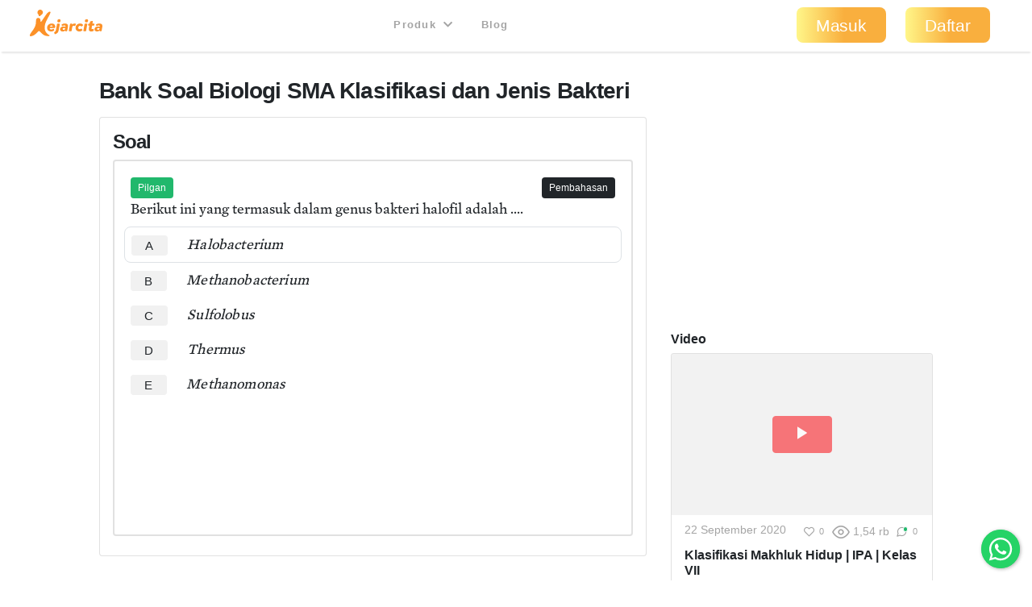

--- FILE ---
content_type: text/html; charset=utf-8
request_url: https://kejarcita.id/bank/questions/236307
body_size: 26718
content:
<!DOCTYPE html>
<html>
  <head>
    <title>kejarcita | Pendidikan Bermutu untuk Semua</title>
<meta name="description" content="Platform edutech yang menyediakan ☑️Bank latihan soal ujian online ☑️RPP merdeka belajar  ☑️Aplikasi mengajar online dan ☑️Belajar mandiri">

  <!-- Facebook Open Graph data -->
  <meta property="og:title" content="kejarcita | Pendidikan Bermutu untuk Semua" />
  <meta property="og:type" content="website" />
  <meta property="og:url" content="https://kejarcita.id/bank/questions/236307" />
  <meta property="og:image" content="https://kejarcita.id/assets/kejarcita-logo-f1eb64a79c4d97a3a5de490e87027a3ada6e3d7131d943085b2790f67dbaede1.png" />
  <meta property="og:description" content="Platform edutech yang menyediakan ☑️Bank latihan soal ujian online ☑️RPP merdeka belajar  ☑️Aplikasi mengajar online dan ☑️Belajar mandiri" />
  <meta property="og:site_name" content="kejarcita | Pendidikan Bermutu untuk Semua" />

  <!-- Twitter Card data -->
  <meta name="twitter:card" content="summary_large_image">
  <meta name="twitter:site" content="@kejarcita_id">
  <meta name="twitter:title" content="kejarcita | Pendidikan Bermutu untuk Semua">
  <meta name="twitter:description" content="Platform edutech yang menyediakan ☑️Bank latihan soal ujian online ☑️RPP merdeka belajar  ☑️Aplikasi mengajar online dan ☑️Belajar mandiri">
  <meta name="twitter:creator" content="@kejarcita_id">
  <meta name="twitter:image:src" content="https://kejarcita.id/assets/kejarcita-logo-f1eb64a79c4d97a3a5de490e87027a3ada6e3d7131d943085b2790f67dbaede1.png">

  <link rel="apple-touch-icon" sizes="180x180" href="https://kejarcita.id/assets/icons/kejarcita-apple-touch-icon-096426559a064137da96b5cc99c3d7b2fb3b7b8a31bd30d297cc240c3b8a145b.png">
  <link rel="icon" type="image/png" sizes="32x32" href="https://kejarcita.id/assets/icons/kejarcita-favicon-32x32-3a2089ae94e3a5b2134608be9de3c9d501c1c345e076ce14fa90b93bd506418f.png">
  <link rel="icon" type="image/png" sizes="16x16" href="https://kejarcita.id/assets/icons/kejarcita-favicon-16x16-57c4b2d09c29e9695e7a46c688c70eb92d0abdc007f029670b57d679b4e40ae8.png">
  <link rel="mask-icon" href="https://kejarcita.id/assets/icons/kejarcita-safari-pinned-tab-93034eed6f399abc6e6f2b59108cc59e9836bcae858830e38389ce75cd1d2e74.svg" color="#5bbad5">
  <link rel="shortcut icon" href="https://kejarcita.id/assets/icons/kejarcita-favicon-054df200fdc0436f4801619d3ae3b7afa7ff3c81d9c2dac2b79e698bd21a9d4b.ico">
  <meta name="apple-mobile-web-app-title" content="kejarcita">
  <meta name="mobile-web-app-capable" content="yes">
  <meta name="application-name" content="kejarcita">
  <link rel="manifest" href="/manifest.json" />
  <meta name="msapplication-TileColor" content="#2ecc71">
  <meta name="msapplication-config" content="https://kejarcita.id/assets/icons/kejarcita-browserconfig-187a9aa41c4e43cfd53e073429e18febea85a0391fb5757deb6a2d2d2ef14722.xml">
  <meta name="theme-color" content="#ffffff">
  <meta name="p:domain_verify" content="10d5130dd61e8c7651a9425d9975ccc2"/>

<meta name="csrf-param" content="authenticity_token" />
<meta name="csrf-token" content="ipaxWzumtmGejvneIuC8Q40DifDEJrRxftqFeDAxd7qpnumDBpCf0mc5lD9-3fINzPrE05qI4K2Bi6XmJT3fYg" />


<meta charset="utf-8">
<meta name="viewport" content="width=device-width, initial-scale=1, shrink-to-fit=no">

<link rel="stylesheet" href="https://kejarcita.id/assets/application-66e343e80823bd0e2473fead015fd256210a18e7eafb13ae4e6c38b55f595953.css" media="all" data-turbolinks-track="reload" />
<script src="https://kejarcita.id/assets/application-7679cbda61d9a0e0234c8f11009d399c9d29fe37d3a11b284bace46cf67b4402.js" data-turbolinks-track="reload"></script>


<script src="https://cdnjs.cloudflare.com/ajax/libs/pdf.js/2.16.105/pdf.min.js"></script>

<link rel="stylesheet" type="text/css" href="https://unpkg.com/mathlive@0.79.0/dist/mathlive-static.css">
<link rel="stylesheet" type="text/css" href="https://unpkg.com/mathlive@0.79.0/dist/mathlive-fonts.css">

  <link href="https://fonts.googleapis.com/css2?family=Montserrat:wght@500;600;700&display=swap" rel="stylesheet">

<script type="module" src="https://unpkg.com/ionicons@4.5.10-0/dist/ionicons/ionicons.esm.js"></script>
<script nomodule src="https://unpkg.com/ionicons@4.5.10-0/dist/ionicons/ionicons.js"></script>
<script src="https://apis.google.com/js/platform.js" async defer></script>
<link href="https://cdnjs.cloudflare.com/ajax/libs/font-awesome/5.15.3/css/all.min.css" rel="stylesheet">
<script src="https://cdnjs.cloudflare.com/ajax/libs/selectize.js/0.13.3/js/standalone/selectize.min.js" integrity="sha512-pF+DNRwavWMukUv/LyzDyDMn8U2uvqYQdJN0Zvilr6DDo/56xPDZdDoyPDYZRSL4aOKO/FGKXTpzDyQJ8je8Qw==" crossorigin="anonymous" referrerpolicy="no-referrer"></script>
<link rel="stylesheet" href="https://cdnjs.cloudflare.com/ajax/libs/selectize.js/0.13.3/css/selectize.bootstrap4.min.css" integrity="sha512-MMojOrCQrqLg4Iarid2YMYyZ7pzjPeXKRvhW9nZqLo6kPBBTuvNET9DBVWptAo/Q20Fy11EIHM5ig4WlIrJfQw==" crossorigin="anonymous" referrerpolicy="no-referrer" />
<link href="https://cdnjs.cloudflare.com/ajax/libs/cropperjs/1.5.13/cropper.min.css" rel="stylesheet">
<script src="https://cdnjs.cloudflare.com/ajax/libs/pdf.js/2.16.105/pdf.min.js"></script>
<script src="https://cdn.jsdelivr.net/npm/sweetalert2@11"></script>
<!-- Google Tag Manager -->
<script>(function(w,d,s,l,i){w[l]=w[l]||[];w[l].push({'gtm.start':
new Date().getTime(),event:'gtm.js'});var f=d.getElementsByTagName(s)[0],
j=d.createElement(s),dl=l!='dataLayer'?'&l='+l:'';j.async=true;j.src=
'https://www.googletagmanager.com/gtm.js?id='+i+dl;f.parentNode.insertBefore(j,f);
})(window,document,'script','dataLayer','GTM-THQCL2PG');</script>
<!-- End Google Tag Manager -->
<!-- Meta Pixel Code -->
<script>
!function(f,b,e,v,n,t,s)
{if(f.fbq)return;n=f.fbq=function(){n.callMethod?
n.callMethod.apply(n,arguments):n.queue.push(arguments)};
if(!f._fbq)f._fbq=n;n.push=n;n.loaded=!0;n.version='2.0';
n.queue=[];t=b.createElement(e);t.async=!0;
t.src=v;s=b.getElementsByTagName(e)[0];
s.parentNode.insertBefore(t,s)}(window, document,'script',
'https://connect.facebook.net/en_US/fbevents.js');
fbq('init', '3398297510439550');
fbq('track', 'PageView');
</script>
<noscript><img height="1" width="1" style="display:none"
src="https://www.facebook.com/tr?id=3398297510439550&ev=PageView&noscript=1"
/></noscript>
<!-- End Meta Pixel Code -->
<script>
  TinyMCERails.configuration.default = {
    license_key: "gpl",
    selector: ".tinymce",
    cache_suffix: "?v=6.8.6.1",
    menubar: false,
    height: 320,
    relative_urls: false,
    remove_script_host: false,
    verify_html: false,
    convert_urls: false,
    document_base_url: 'https://kejarcita.id/'
  };
</script>



  </head>

  <body id="posts-show" class="body-public">



      <nav class="navbar sticky-top navbar-expand-lg navbar-light px-0 px-md-4">
  <div class="container-fluid" style="padding-left:0;padding-right:0;">
      <ul class="navbar-brand navbar-nav d-flex justify-content-between navbar-100 align-items-center">
        <li class="nav-item" style="font-size:1.8rem;">
          <!-- <a class="nav-link px-2" href="/">
            kejarcita
          </a> -->
            <a class="nav-link" href="/" style="padding:0.3rem 0.5rem 0.7rem 0.3rem;">
              <svg xmlns="http://www.w3.org/2000/svg" viewBox="0 0 149.43 186.81" class="d-none d-md-block d-xl-none mx-auto kejarcita-logo"><title>kejarcita-icon</title><g id="Layer_2" data-name="Layer 2"><g id="Layer_1-2" data-name="Layer 1"><path d="M129.23,185.13c-16.65.32-31.12-6.54-43.26-18.88-4.44-4.51-8.94-9-13.55-13.31-5.56-5.21-8.73-5.14-14,.18-4.94,5-9.78,10-14.64,15C34,178.23,22,183.91,8.42,186.46c-6.8,1.27-9-.87-8.29-7.71.63-5.82,3.86-10.55,7-15.3,7.75-11.84,17.25-22.48,24.19-34.87C40,113,45,96.48,44.16,78.46a34.8,34.8,0,0,1,2-14.25c2.73-7,8.62-10.73,15.59-9.82C70.13,55.48,75,60.18,75.87,68c.42,3.63,0,7.34,1.12,10.91.41,1.27.59,2.73,2.05,3.19,1.75.54,2.88-.7,3.74-1.9,3.68-5.15,7.28-10.36,10.88-15.56,9-13,17.86-26.12,27-39,5.61-7.9,12.4-14.45,22.65-15.85,6.61-.9,7.12-.3,5,5.82-6.09,17.38-15.62,33.08-24.08,49.3-8.67,16.63-15.64,33.76-17.61,52.69-2.58,24.73,9,47.67,30.55,59.44,2.12,1.16,5.24,2,4.53,5.11s-4,3.11-6.6,3.29A49.51,49.51,0,0,1,129.23,185.13Z"></path><path d="M94.29,17.93a19.65,19.65,0,0,1-9,18.24c-3.67,2.36-6.77,3.28-8.75,7.54a5.13,5.13,0,0,1-4.65,3l-2.33,0a5.93,5.93,0,0,1-6-5.87V39.71a8.31,8.31,0,0,0-2.5-5.92A19.64,19.64,0,1,1,94.29,17.93Z"></path></g></g></svg>

              <svg xmlns="http://www.w3.org/2000/svg" viewBox="0 0 521.28 191.82" class="d-md-none d-xl-block mx-auto kejarcita-logo"><title>kejarcita-logo</title><g id="Layer_2" data-name="Layer 2"><g id="Layer_1-2" data-name="Layer 1"><path d="M130.06,190.34c-17.53.12-32-6.8-44.12-19.12-4.44-4.51-8.93-9-13.54-13.31-5.54-5.19-8.7-5.12-14,.21-5.06,5.08-10,10.28-15,15.4-9.65,9.88-21.57,15.42-35,17.94-6.82,1.28-9-.8-8.31-7.66.58-5.65,3.56-10.35,6.69-14.86,5.4-7.8,11-15.47,16.56-23.15,13.7-18.86,21.82-39.52,20.78-63.23a32.8,32.8,0,0,1,2.18-13.71c2.68-6.72,8.58-10.32,15.34-9.49C70,60.39,75,65.12,75.86,72.89c.45,3.79,0,7.68,1.23,11.39s2.81,4.15,5.54,1.17a34,34,0,0,0,2.66-3.62q16.29-23.65,32.56-47.32c4.37-6.36,9.2-12.26,15.72-16.57a38.7,38.7,0,0,1,4.24-2.62c2.91-1.42,6.17-2.57,8.94-.3,2.95,2.41,1.86,5.79.72,8.77-4.5,11.85-10.71,22.88-16.73,34-9,16.54-17.9,33.08-22,51.69-4.82,21.92-2.9,42.4,12.5,60.07a56.2,56.2,0,0,0,16.93,13c1.92,1,4.25,2.06,3.57,4.71-.61,2.43-3,2.95-5.22,3S132.21,190.34,130.06,190.34Z"></path><path d="M93.89,17.93a19.62,19.62,0,0,1-9,18.24c-3.67,2.36-6.78,3.28-8.75,7.54a5.16,5.16,0,0,1-4.66,3l-2.32,0a5.92,5.92,0,0,1-6-5.87V39.71a8.28,8.28,0,0,0-2.51-5.92A19.64,19.64,0,1,1,93.89,17.93Z"></path><path d="M182.12,126.6c-.77,5.27-2.64,6-6.15,6H142.61c-.33,6.91,4.83,10.64,11.85,10.64a17.74,17.74,0,0,0,11.2-3.84c3.07-2.19,4.71-1.53,5.92,0l3.51,4.61c1.87,2.31.88,3.84-.88,5.71-5.37,5.37-13.6,7.57-22.05,7.57-16.46,0-28.21-10.43-28.21-26a30.67,30.67,0,0,1,16.79-27.54,35.06,35.06,0,0,1,16.68-4.17C174.32,99.61,184.42,111.35,182.12,126.6ZM163.68,122a10,10,0,0,0-2-5.92,7.67,7.67,0,0,0-6.36-3A11.16,11.16,0,0,0,148,116a14.84,14.84,0,0,0-3.52,6Z"></path><path d="M177.61,174l-2.41-6.91c-1.1-3,.11-5.6,3.29-7.14,7.24-4,7.79-6.25,10-18.43l6.36-35.89a6.09,6.09,0,0,1,6.15-5.16h9.65c3.19,0,4.83,1.87,4.28,5.16l-6.69,37.2c-3.4,18.55-6.26,25.35-23.71,33C181.23,177.3,178.71,177,177.61,174Zm19.86-92.4a13.24,13.24,0,0,1,13.28-13.17A10.59,10.59,0,0,1,221.18,79,13.23,13.23,0,0,1,207.79,92,10.47,10.47,0,0,1,197.47,81.61Z"></path><path d="M273.74,123.31l-4.83,27.44a6,6,0,0,1-6.25,5.15h-3.84c-3.08,0-4.72-1.64-4.28-4.17l.33-1.75c-5.27,4.39-11.86,7.35-18.44,7.35-11.41,0-19.21-6.47-19.21-15.91,0-12.18,10.54-20.3,26.23-20.3a35,35,0,0,1,12,2.19l.44-1.65a6.38,6.38,0,0,0-1.2-5.81c-1.32-1.43-3.74-2.09-6.7-2.09a25.08,25.08,0,0,0-12.07,3c-2.63,1.31-4.83,1-6-2.09l-1-2.74c-1.54-3.62,0-5.6,2.63-7a46.08,46.08,0,0,1,20.3-5.26c7.14,0,14.38,1.75,18.66,6.58C273.63,110,275.17,115.52,273.74,123.31ZM254,134.5a20.88,20.88,0,0,0-8.67-2.19c-5.38,0-9.11,2.52-9.11,6.8,0,3.51,2.74,6.15,7,6.15,5.16,0,9.55-3.73,10-6.15Z"></path><path d="M330.69,105.64l-3.95,8.78c-1.54,3.51-3.73,3.73-5.27,3.07a18.31,18.31,0,0,0-5.92-1.2,10.69,10.69,0,0,0-6.92,2.3c-2.19,1.65-3.18,4.06-3.84,7.13l-4.39,25a5.87,5.87,0,0,1-6.14,5.15h-9.55c-3.18,0-4.83-1.86-4.28-5.15l8-45.11a6,6,0,0,1,6.15-5.16h6.14c3.08,0,4.72,1.87,4.17,5.16l-.44,2.31a24.51,24.51,0,0,1,5.93-5.27,18.29,18.29,0,0,1,10.21-3.07,25.59,25.59,0,0,1,8,1.2C330.25,101.47,332.12,102.46,330.69,105.64Z"></path><path d="M328.16,130.77A30,30,0,0,1,339.47,107,34,34,0,0,1,361,99.61c9,0,17,4,21,9.1,1.75,2.31,1.1,3.85-1,5.71l-6.69,5.49c-1.65,1.31-3.3,1.86-5.71-.22a12.28,12.28,0,0,0-8.34-3.18,12,12,0,0,0-8.67,3.51,14,14,0,0,0-3.73,9.65c0,6.48,3.95,10.87,10.42,10.87a13.89,13.89,0,0,0,8-2.52c3-2.2,4.72-1.65,5.93,0l4.61,6c1.87,2.42,1,3.95-.88,5.82-5.16,4.83-11.41,7.46-20.63,7.46C339.58,157.33,328.16,146.47,328.16,130.77Z"></path><path d="M384.79,150.75l8-45.11a5.85,5.85,0,0,1,6-5.16h9.77c3.07,0,4.72,1.87,4.06,5.16l-8,45.11a5.7,5.7,0,0,1-6,5.15H389C385.77,155.9,384.13,154,384.79,150.75Zm10.42-69.14a13.24,13.24,0,0,1,13.28-13.17A10.59,10.59,0,0,1,418.92,79,13.23,13.23,0,0,1,405.53,92,10.47,10.47,0,0,1,395.21,81.61Z"></path><path d="M464.23,105.64l-.76,4.06a5.89,5.89,0,0,1-6.15,5.16h-10.2l-3.3,18.66c-1,5,1.21,7,4.39,7a10,10,0,0,0,4.61-1.54c3-1.75,4.06-.44,4.61,1.65l1.87,7.68c.76,2.63-1.32,3.95-3.08,5-3.73,2.52-10.31,4-15.47,4-11,0-19.75-6.26-17-21.62l3.73-20.85h-4.61c-3.29,0-4.94-1.87-4.28-5.16l.66-4.06a6,6,0,0,1,6.15-5.16h4.72L432.3,88c.66-3.18,2.74-4.5,6.15-5.15L448,81.06c3.51-.55,4.83,2,4.28,5.16l-2.52,14.26h10.31C463.14,100.48,464.89,102.35,464.23,105.64Z"></path><path d="M520.75,123.31l-4.83,27.44a6,6,0,0,1-6.26,5.15h-3.84c-3.07,0-4.72-1.64-4.28-4.17l.33-1.75c-5.27,4.39-11.85,7.35-18.44,7.35-11.41,0-19.2-6.47-19.2-15.91,0-12.18,10.54-20.3,26.23-20.3a35,35,0,0,1,12,2.19l.44-1.65a6.35,6.35,0,0,0-1.21-5.81c-1.32-1.43-3.73-2.09-6.69-2.09a25.08,25.08,0,0,0-12.07,3c-2.64,1.31-4.83,1-6-2.09l-1-2.74c-1.53-3.62,0-5.6,2.64-7a46,46,0,0,1,20.3-5.26c7.13,0,14.37,1.75,18.65,6.58C520.64,110,522.17,115.52,520.75,123.31ZM501,134.5a20.79,20.79,0,0,0-8.67-2.19c-5.37,0-9.1,2.52-9.1,6.8,0,3.51,2.74,6.15,7,6.15,5.16,0,9.55-3.73,10-6.15Z"></path></g></g></svg>

            </a>
        </li>



      </ul>

    <button class="navbar-toggler" type="button" data-toggle="collapse" data-target="#navbarSupportedContent" aria-controls="navbarSupportedContent" aria-expanded="false" aria-label="Toggle navigation">
      <span class="navbar-toggler-icon"></span>
    </button>

    <div class="collapse navbar-collapse" id="navbarSupportedContent">
    <ul class="navbar-nav mx-auto text-center">

        <li class="nav-item px-1">
          <div class="dropdown">
            <button class="btn btn-link dropdown-toggle mb-4 mb-md-1 text-capitalize text-muted " type="button" data-toggle="dropdown" aria-expanded="false" style= "font-size:0.8rem">
              Produk
              <i class="fas fa-chevron-down ml-1"></i>
            </button>
            <div class="dropdown-menu" style="z-index: 9999 !important;">
              <a class="dropdown-item " href="/gurucita">Pelatihan</a>
              <a class="dropdown-item " href="/lms">Learning Management System</a>
              <a class="dropdown-item " href="/citaliterasi">CitaLiterasi</a>
              <a class="dropdown-item " href="/path">P.A.T.H</a>
              <a class="dropdown-item " href="/tka">Kejar TKA</a>
            </div>
          </div>
        </li>
        <li class="nav-item px-1">
          <a class="btn btn-link mb-4 mb-md-1 text-capitalize text-muted" target="_blank" href="https://blog.kejarcita.id">Blog</a>
        </li>

      </ul>
      <ul class="navbar-nav pb-2 pb-md-0">
            <li class="nav-item text-center px-1">
              <a class="btn btn-lg px-4 mb-4 mb-md-1 rounded-pill text-capitalize" href="/users/sign_in">Masuk</a>
            </li>
            <li class="nav-item text-center px-1 mr-md-3">
            <a class="btn btn-lg px-4 mb-4 mb-md-1 rounded-pill text-capitalize" href="/users/sign_up">Daftar</a>
            </li>
      </ul>
    </div>
  </div>
  </nav>


      <div class="row no-gutters" style="position:relative;">

          <main role="main" class="col-xl-10 offset-xl-1 py-3">
            <div class="p-3 px-3" id="post-container" data-id="236307">

  






<h1 class="h3 mb-3">
  Bank Soal
  Biologi
  SMA
  Klasifikasi dan Jenis Bakteri

</h1>

<div class="row">

    <div class="col-md-8">
      <div class="card p-3">
        <h2 class="h4">
          Soal
        </h2>

  <div class="card mb-2 border-thick">

      <div class="row card-body">
      <div class="col-6 d-none">
      </div>

      <div class="col-6 text-left">
          <span class="badge badge-status badge-success">
            Pilgan
          </span>

        <div id="post-actions-236307" class="d-inline-block my-1">

        </div>

      </div>

        <div class="col-6 text-right">
            <span class="badge badge-status text-white btn-dark" data-toggle="collapse" type="button" data-target="#post-explanation-236307" aria-expanded="false" aria-controls="#post-explanation-236307">
              Pembahasan
            </span>
        </div>


      <div class="message-box col-12">


            <div class="post-description-full disable-user-select">
                    <p>Berikut ini yang termasuk dalam genus bakteri halofil adalah ....</p>
            </div>

              <div id="post-alternatives" class="post-alternatives-full mb-2">
                    <div class="mb-3">
                          <div class="media p-2 border rounded" style="margin-left:-0.5rem;margin-right:-0.5rem;">
                            <h5 class="mb-0 mr-2 text-weight-normal">
                                <a rel="nofollow" class="alternative btn btn-sm font-weight-normal mr-3 px-3 py-1 btn-light" data-id="1023810" data-remote="true" data-method="post" href="/bank/questions/236307/parts/1023810/select">A</a>
                            </h5>
                            <div class="media-body disable-user-select">
                                  <p><em>Halobacterium </em></p>
                            </div>
                          </div>
                          <div class="media p-2" style="margin-left:-0.5rem;margin-right:-0.5rem;">
                            <h5 class="mb-0 mr-2 text-weight-normal">
                                <a rel="nofollow" class="alternative btn btn-sm font-weight-normal mr-3 px-3 py-1 btn-light" data-id="1023811" data-remote="true" data-method="post" href="/bank/questions/236307/parts/1023811/select">B</a>
                            </h5>
                            <div class="media-body disable-user-select">
                                  <p><em>Methanobacterium</em></p>
                            </div>
                          </div>
                          <div class="media p-2" style="margin-left:-0.5rem;margin-right:-0.5rem;">
                            <h5 class="mb-0 mr-2 text-weight-normal">
                                <a rel="nofollow" class="alternative btn btn-sm font-weight-normal mr-3 px-3 py-1 btn-light" data-id="1023812" data-remote="true" data-method="post" href="/bank/questions/236307/parts/1023812/select">C</a>
                            </h5>
                            <div class="media-body disable-user-select">
                                  <p><em>Sulfolobus</em></p>
                            </div>
                          </div>
                          <div class="media p-2" style="margin-left:-0.5rem;margin-right:-0.5rem;">
                            <h5 class="mb-0 mr-2 text-weight-normal">
                                <a rel="nofollow" class="alternative btn btn-sm font-weight-normal mr-3 px-3 py-1 btn-light" data-id="1023813" data-remote="true" data-method="post" href="/bank/questions/236307/parts/1023813/select">D</a>
                            </h5>
                            <div class="media-body disable-user-select">
                                  <p><em>Thermus</em></p>
                            </div>
                          </div>
                          <div class="media p-2" style="margin-left:-0.5rem;margin-right:-0.5rem;">
                            <h5 class="mb-0 mr-2 text-weight-normal">
                                <a rel="nofollow" class="alternative btn btn-sm font-weight-normal mr-3 px-3 py-1 btn-light" data-id="1023814" data-remote="true" data-method="post" href="/bank/questions/236307/parts/1023814/select">E</a>
                            </h5>
                            <div class="media-body disable-user-select">
                                  <p><em>Methanomonas</em></p>
                            </div>
                          </div>
                    </div>



                <!-- Fill-in-Blank Question Type -->

                  <div class="m-3">
                      <!-- Quiz Question Banner -->
                      <script async src="https://pagead2.googlesyndication.com/pagead/js/adsbygoogle.js"></script>
                      <ins class="adsbygoogle"
                            style="display:inline-block;width:100%;height:90px"
                            data-ad-client="ca-pub-4875339972925852"
                            data-ad-slot="6892933992"></ins>
                      <script>
                            (adsbygoogle = window.adsbygoogle || []).push({});
                      </script>
                  </div>

                  <div class="post-explanation-full mt-3 collapse" id="post-explanation-236307">
                        <div class="card mb-3">
                          <div class="card-body">
                            <h6 class="card-title text-uppercase">Pembahasan:</h6>
                            <div class="post-explanation">
                              <p>Bakteri halofil adalah Archaebacteria yang hidup dalam kadar garam yang tinggi. Kondisi optimum pertumbuhannya adalah pada kadar garam 20 persen tetapi ada juga yang hidup dalam kadar sepuluh kali kadar garam air laut. Contohnya adalah <em>Halobacterium. </em></p><p>Jadi berikut ini yang termasuk dalam genus bakteri halofil adalah <strong><em>Halobacterium</em></strong><em>. </em></p><p><br></p><p><em>*Methanobacterium </em>dan <em>Methanomonas </em>adalah golongan Archaebacteria metanogen.</p><p><em>*Sulfolobus </em>dan <em>Thermus </em>adalah golongan Archaebacteria termofil.</p>
                            </div>
                          </div>
                        </div>
                  </div>
                    <script>
                      $('#post-explanation-236307').on('shown.bs.collapse', (event) => {
                        $([document.documentElement, document.body]).animate({
                          scrollTop: $(event.target).offset().top - $('.navbar').outerHeight()
                        }, 500);
                      });
                    </script>
              </div>
      </div>

      <div class="col-12">
        <div class="mb-3 topic-list">
        </div>


      </div>
    </div>
    </div>
  </div><!-- card -->

  </div>
  <div class="col-md-4">
    <div class="mb-3">
        <script async src="https://pagead2.googlesyndication.com/pagead/js/adsbygoogle.js"></script>
        <!-- Quiz Question Vertical Banner -->
        <ins class="adsbygoogle"
            style="display:block"
            data-ad-client="ca-pub-4875339972925852"
            data-ad-slot="5960899427"
            data-ad-format="auto"
            data-full-width-responsive="true"></ins>
        <script>
            (adsbygoogle = window.adsbygoogle || []).push({});
        </script>
    </div>
        <div class="mb-3">
          <h6>Video</h6>
            <div class="custom-card h-100">
  <div
    class="custom-card-header"
  >
        <a data-remote="true" href="/materials/141317">          <div
            class="card-img-top bg-img loading-box"
            style="background-image: url('https://img.youtube.com/vi/8-TiqYIHt0o/hqdefault.jpg')"
          >
          </div>
</a>
      <div class="card-img-top-action">
          <a class="btn btn-danger px-4 py-1 m-0 align-middle" data-remote="true" href="/materials/141317">
            <ion-icon name="ios-play" class="h4 mb-0 pt-1"></ion-icon>
</a>      </div>
  </div>
  <div class="custom-card-body">
    <div class="custom-card-body-header">
      <div class="small text-muted">
        22 September 2020
      </div>
      <div id="buttons-141317" class="d-flex align-items-start justify-content-end">
        <div class="w-100 h-100 loading-box"></div>
      </div>
      <script>
        $.ajax({
          url: '/materials/141317/buttons',
          timeout: 5000,
          success: (html) => $('#buttons-141317').html(html),
          error: () => $('#buttons-141317').empty()
        });
      </script>
    </div>
    <h6>
        Klasifikasi Makhluk Hidup | IPA | Kelas VII
    </h6>
  </div>
</div>

        </div>
        <div class="mb-3" >
          <div class="border-primary rounded p-2">
            <a href="/premium#student">
              <span class="badge badge-primary">&#x2714;</span> Ingin tanya tutor?
              <img class="d-inline-block" style="width:20px;height:20px" src="https://kejarcita.id/assets/crown-jewel-5ba7c91e5e214e5bc64e243020f061ca7da1702383aa6cb4436fe1defdcbbe04.png" />
            </a><br>
            <a href="/qna/questions">
              <span class="badge badge-primary">&#x2714;</span> Cek sampel tanya jawab
            </a><br>
          </div>
        </div>

        <div class="mb-3">
          <h6>Rangkuman</h6>
        </div>
    <div class="mb-3">
      <h6>Selengkapnya</h6>
      <a class="see-materials-btn btn btn-primary w-100" href="/materials">
            <div class="see-materials-text">
              Lihat Semua Rangkuman dan Materi
            </div>
            <img class="kids" src="https://kejarcita.id/assets/quizzes/flying-kids-87218618b8b9ceb4ee20d270036226b92d0069217beeb36299a1d8d3c9092d27.png" />
            <img class="kids-bg" src="https://kejarcita.id/assets/quizzes/flying-kids-bg-82835f55daf4e1f01eb5ba7a1452700be839b638bb6be4ba4480a94a2a072494.png" />
            <img class="arrow-right" src="https://kejarcita.id/assets/quizzes/arrow-right-6eabf14b802a16b13ad826513b4d1b38f49f1cd2009611907bc6a94f3cbf2df5.png" />
</a>    </div>
  </div>
</div>





<div class="row my-3">
  <div class="col-md-6 mb-3">
    <div class="bg-primary-light p-3 text-center border-primary rounded h-100">
      <h4>Siswa</h4>
      <p>Ingin latihan soal, nonton, atau unduh materi belajar lebih banyak?</p>
      <a class="btn btn-primary" href="/users/sign_up">Buat Akun Gratis</a>
    </div>
  </div>
  <div class="col-md-6 mb-3">
    <div class="bg-success-light p-3 text-center border-success rounded h-100">
      <h4>Guru</h4>
      <p>Ingin akses bank soal, nonton, atau unduh materi belajar lebih banyak?</p>
      <a class="btn btn-success" href="/users/sign_up">Buat Akun Gratis</a>
    </div>
  </div>
</div>


<div class="m-3">
    <!-- Quiz Question Banner -->
    <script async src="https://pagead2.googlesyndication.com/pagead/js/adsbygoogle.js"></script>
    <ins class="adsbygoogle"
          style="display:inline-block;width:100%;height:90px"
          data-ad-client="ca-pub-4875339972925852"
          data-ad-slot="6892933992"></ins>
    <script>
          (adsbygoogle = window.adsbygoogle || []).push({});
    </script>
</div>



<h2 class="h4 mb-3">Soal Populer Hari Ini</h1>

<div class="row mb-3">
  <div class="col-md-8">
      <div class="popular-posts-list">
                  <div class="card w-100 mb-3">
          <div class="card-body">
            <p>1.000 dibaca ....</p>
            <div class="topic-list">
                <span class="badge badge-danger">
                  Matematika
                </span>
              <span class="badge badge-dark">
                <span class="translation_missing" title="translation missing: id.shared.popular_quizzes.level">Level</span> 3
              </span>
                <span class="badge badge-success">Bilangan</span>
                <span class="badge badge-info">Bilangan Cacah dan Pecahan Sederhana</span>
              <span class="badge badge-secondary">Membilang Sampai 10.000</span>
            </div>
          </div>
          <div class="card-footer bg-primary-light text-right">
            <a class="btn p-0 text-primary text-capitalize" role="button" href="/quiz/questions/253947">Lihat selengkapnya</a>
          </div>
        </div>
        <div class="card w-100 mb-3">
          <div class="card-body">
            <p><strong>Perhatikan ilustrasi perubahan zat berikut!</strong></p><p><img src="https://assets.kejarcita.id/LZ9zMk7Bzjbtta4WbLj9dvi2" width="417" style=""></p><p>Kata yang tepat untuk mengisi kotak yang kosong adalah ....</p>
            <div class="topic-list">
                <span class="badge badge-danger">
                  Bahasa Indonesia
                </span>
              <span class="badge badge-dark">
                <span class="translation_missing" title="translation missing: id.shared.popular_quizzes.level">Level</span> 3
              </span>
                <span class="badge badge-success">Menulis</span>
                <span class="badge badge-info">Informasi tentang Konsep</span>
              <span class="badge badge-secondary">Menyajikan Hasil Informasi</span>
            </div>
          </div>
          <div class="card-footer bg-primary-light text-right">
            <a class="btn p-0 text-primary text-capitalize" role="button" href="/quiz/questions/272872">Lihat selengkapnya</a>
          </div>
        </div>
        <div class="card w-100 mb-3">
          <div class="card-body">
            <p>Perhatikan data usia siswa kelas III pada diagram di bawah ini!</p><p><img src="https://assets.kejarcita.id/y8EazTTqkS1y5GgqkDU983A8" width="392"></p><p>Berapa siswa yang mempunyai usia tertinggi?</p>
            <div class="topic-list">
                <span class="badge badge-danger">
                  Matematika
                </span>
              <span class="badge badge-dark">
                <span class="translation_missing" title="translation missing: id.shared.popular_quizzes.level">Level</span> 3
              </span>
                <span class="badge badge-success">Statistika</span>
                <span class="badge badge-info">Data</span>
              <span class="badge badge-secondary">Membaca dan Menafsirkan Data</span>
            </div>
          </div>
          <div class="card-footer bg-primary-light text-right">
            <a class="btn p-0 text-primary text-capitalize" role="button" href="/quiz/questions/254057">Lihat selengkapnya</a>
          </div>
        </div>
          <div class="m-3">
              <!-- Quiz Question Banner -->
              <script async src="https://pagead2.googlesyndication.com/pagead/js/adsbygoogle.js"></script>
              <ins class="adsbygoogle"
                    style="display:inline-block;width:100%;height:90px"
                    data-ad-client="ca-pub-4875339972925852"
                    data-ad-slot="6892933992"></ins>
              <script>
                    (adsbygoogle = window.adsbygoogle || []).push({});
              </script>
          </div>
        <div class="card w-100 mb-3">
          <div class="card-body">
            <p><strong>Perhatikan denah berikut!</strong></p><p><img src="https://assets.kejarcita.id/r7DSNL1oZRYdtmm2s7SnmPKT" width="462" style=""></p><p>Bangunan yang berada di sebelah barat laut sekolah adalah ....</p>
            <div class="topic-list">
                <span class="badge badge-danger">
                  Bahasa Indonesia
                </span>
              <span class="badge badge-dark">
                <span class="translation_missing" title="translation missing: id.shared.popular_quizzes.level">Level</span> 3
              </span>
                <span class="badge badge-success">Menulis</span>
                <span class="badge badge-info">Informasi Delapan Mata Angin</span>
              <span class="badge badge-secondary">Membaca Denah</span>
            </div>
          </div>
          <div class="card-footer bg-primary-light text-right">
            <a class="btn p-0 text-primary text-capitalize" role="button" href="/quiz/questions/119350">Lihat selengkapnya</a>
          </div>
        </div>
        <div class="card w-100 mb-3">
          <div class="card-body">
            <p><span class="ql-formula" data-value="\frac{3}{4}-\frac{1}{4}=" contenteditable="false"><span class="katex"><span class="katex-html" aria-hidden="true"><span class="base"><span class="strut" style="height: 1.19011em; vertical-align: -0.345em;"></span><span class="mord"><span class="mopen nulldelimiter"></span><span class="mfrac"><span class="vlist-t vlist-t2"><span class="vlist-r"><span class="vlist" style="height: 0.845108em;"><span class="" style="top: -2.655em;"><span class="pstrut" style="height: 3em;"></span><span class="sizing reset-size6 size3 mtight"><span class="mord mtight"><span class="mord mtight">4</span></span></span></span><span class="" style="top: -3.23em;"><span class="pstrut" style="height: 3em;"></span><span class="frac-line" style="border-bottom-width: 0.04em;"></span></span><span class="" style="top: -3.394em;"><span class="pstrut" style="height: 3em;"></span><span class="sizing reset-size6 size3 mtight"><span class="mord mtight"><span class="mord mtight">3</span></span></span></span></span><span class="vlist-s">​</span></span><span class="vlist-r"><span class="vlist" style="height: 0.345em;"><span class=""></span></span></span></span></span><span class="mclose nulldelimiter"></span></span><span class="mspace" style="margin-right: 0.222222em;"></span><span class="mbin">−</span><span class="mspace" style="margin-right: 0.222222em;"></span></span><span class="base"><span class="strut" style="height: 1.19011em; vertical-align: -0.345em;"></span><span class="mord"><span class="mopen nulldelimiter"></span><span class="mfrac"><span class="vlist-t vlist-t2"><span class="vlist-r"><span class="vlist" style="height: 0.845108em;"><span class="" style="top: -2.655em;"><span class="pstrut" style="height: 3em;"></span><span class="sizing reset-size6 size3 mtight"><span class="mord mtight"><span class="mord mtight">4</span></span></span></span><span class="" style="top: -3.23em;"><span class="pstrut" style="height: 3em;"></span><span class="frac-line" style="border-bottom-width: 0.04em;"></span></span><span class="" style="top: -3.394em;"><span class="pstrut" style="height: 3em;"></span><span class="sizing reset-size6 size3 mtight"><span class="mord mtight"><span class="mord mtight">1</span></span></span></span></span><span class="vlist-s">​</span></span><span class="vlist-r"><span class="vlist" style="height: 0.345em;"><span class=""></span></span></span></span></span><span class="mclose nulldelimiter"></span></span><span class="mspace" style="margin-right: 0.277778em;"></span><span class="mrel">=</span></span></span></span></span> .... </p>
            <div class="topic-list">
                <span class="badge badge-danger">
                  Matematika
                </span>
              <span class="badge badge-dark">
                <span class="translation_missing" title="translation missing: id.shared.popular_quizzes.level">Level</span> 3
              </span>
                <span class="badge badge-success">Bilangan</span>
                <span class="badge badge-info">Pecahan Sederhana</span>
              <span class="badge badge-secondary">Pengurangan Pecahan Penyebut Sama</span>
            </div>
          </div>
          <div class="card-footer bg-primary-light text-right">
            <a class="btn p-0 text-primary text-capitalize" role="button" href="/quiz/questions/253972">Lihat selengkapnya</a>
          </div>
        </div>
        <div class="card w-100 mb-3">
          <div class="card-body">
            <p>Ibu membeli kain sepanjang 520 cm.</p><p>Panjang kain yang dibeli ibu dalam satuan m adalah ....</p>
            <div class="topic-list">
                <span class="badge badge-danger">
                  Matematika
                </span>
              <span class="badge badge-dark">
                <span class="translation_missing" title="translation missing: id.shared.popular_quizzes.level">Level</span> 3
              </span>
                <span class="badge badge-success">Geometri</span>
                <span class="badge badge-info">Pengukuran Waktu, Panjang, Berat</span>
              <span class="badge badge-secondary">Hubungan Antarsatuan Panjang</span>
            </div>
          </div>
          <div class="card-footer bg-primary-light text-right">
            <a class="btn p-0 text-primary text-capitalize" role="button" href="/quiz/questions/253919">Lihat selengkapnya</a>
          </div>
        </div>
          <div class="m-3">
              <!-- Quiz Question Banner -->
              <script async src="https://pagead2.googlesyndication.com/pagead/js/adsbygoogle.js"></script>
              <ins class="adsbygoogle"
                    style="display:inline-block;width:100%;height:90px"
                    data-ad-client="ca-pub-4875339972925852"
                    data-ad-slot="6892933992"></ins>
              <script>
                    (adsbygoogle = window.adsbygoogle || []).push({});
              </script>
          </div>
        <div class="card w-100 mb-3">
          <div class="card-body">
            <p>Santi ingin menaruh air dalam termos.</p><p>Santi mempunyai 3 termos dengan ukuran berbeda.</p><p><img src="[data-uri]" width="278" style=""></p><p>(<em>Sumber Gambar: flaticon.com</em>)</p><p>Santi memerlukan volume termos yang besar.</p><p>Maka, termos yang dipilih Santi adalah ....</p>
            <div class="topic-list">
                <span class="badge badge-danger">
                  Matematika
                </span>
              <span class="badge badge-dark">
                <span class="translation_missing" title="translation missing: id.shared.popular_quizzes.level">Level</span> 3
              </span>
                <span class="badge badge-success">Geometri</span>
                <span class="badge badge-info">Volume Bangun Ruang</span>
              <span class="badge badge-secondary">Konsep Volume</span>
            </div>
          </div>
          <div class="card-footer bg-primary-light text-right">
            <a class="btn p-0 text-primary text-capitalize" role="button" href="/quiz/questions/254033">Lihat selengkapnya</a>
          </div>
        </div>
        <div class="card w-100 mb-3">
          <div class="card-body">
            <p>Perhatikan bangun berikut!</p><p><img src="https://assets.kejarcita.id/xjLQrr4QLSDmrLFBiTKVNwm3" width="150" style=""></p><p>Apabila bangun ABCD diputar 180<sup>o</sup> searah jarum jam dengan titik P sebagai pusatnya, maka hasil perputaran tersebut adalah ...</p>
            <div class="topic-list">
                <span class="badge badge-danger">
                  Matematika
                </span>
              <span class="badge badge-dark">
                <span class="translation_missing" title="translation missing: id.shared.popular_quizzes.level">Level</span> 3
              </span>
                <span class="badge badge-success">Geometri</span>
                <span class="badge badge-info">Bangun Datar</span>
              <span class="badge badge-secondary">Simetri dan Pencerminan</span>
            </div>
          </div>
          <div class="card-footer bg-primary-light text-right">
            <a class="btn p-0 text-primary text-capitalize" role="button" href="/quiz/questions/254001">Lihat selengkapnya</a>
          </div>
        </div>
        <div class="card w-100 mb-3">
          <div class="card-body">
            <p><span class="ql-formula" data-value="6\times9=...+9+9" contenteditable="false"><span class="katex"><span class="katex-html" aria-hidden="true"><span class="base"><span class="strut" style="height: 0.72777em; vertical-align: -0.08333em;"></span><span class="mord">6</span><span class="mspace" style="margin-right: 0.222222em;"></span><span class="mbin">×</span><span class="mspace" style="margin-right: 0.222222em;"></span></span><span class="base"><span class="strut" style="height: 0.64444em; vertical-align: 0em;"></span><span class="mord">9</span><span class="mspace" style="margin-right: 0.277778em;"></span><span class="mrel">=</span><span class="mspace" style="margin-right: 0.277778em;"></span></span><span class="base"><span class="strut" style="height: 0.66666em; vertical-align: -0.08333em;"></span><span class="mord">.</span><span class="mord">.</span><span class="mord">.</span><span class="mspace" style="margin-right: 0.222222em;"></span><span class="mbin">+</span><span class="mspace" style="margin-right: 0.222222em;"></span></span><span class="base"><span class="strut" style="height: 0.72777em; vertical-align: -0.08333em;"></span><span class="mord">9</span><span class="mspace" style="margin-right: 0.222222em;"></span><span class="mbin">+</span><span class="mspace" style="margin-right: 0.222222em;"></span></span><span class="base"><span class="strut" style="height: 0.64444em; vertical-align: 0em;"></span><span class="mord">9</span></span></span></span></span> </p>
<p>Angka yang hilang adalah ….</p>
            <div class="topic-list">
                <span class="badge badge-danger">
                  Matematika
                </span>
              <span class="badge badge-dark">
                <span class="translation_missing" title="translation missing: id.shared.popular_quizzes.level">Level</span> 3
              </span>
                <span class="badge badge-success">Bilangan</span>
                <span class="badge badge-info">Operasi Hitung Bilangan Cacah</span>
              <span class="badge badge-secondary">Operasi Hitung Campuran</span>
            </div>
          </div>
          <div class="card-footer bg-primary-light text-right">
            <a class="btn p-0 text-primary text-capitalize" role="button" href="/quiz/questions/253891">Lihat selengkapnya</a>
          </div>
        </div>
          <div class="m-3">
              <!-- Quiz Question Banner -->
              <script async src="https://pagead2.googlesyndication.com/pagead/js/adsbygoogle.js"></script>
              <ins class="adsbygoogle"
                    style="display:inline-block;width:100%;height:90px"
                    data-ad-client="ca-pub-4875339972925852"
                    data-ad-slot="6892933992"></ins>
              <script>
                    (adsbygoogle = window.adsbygoogle || []).push({});
              </script>
          </div>
        <div class="card w-100 mb-3">
          <div class="card-body">
            <p><strong>Perhatikan gambar berikut ini!</strong></p><p><img src="https://assets.kejarcita.id/wemCqW5xM2XbuwkihR9aKrdK" width="409"></p><p>Kamu melakukan wawancara dengan orang yang berprofesi seperti gambar di atas. Contoh pertanyaan yang sesuai adalah ...</p>
            <div class="topic-list">
                <span class="badge badge-danger">
                  Bahasa Indonesia
                </span>
              <span class="badge badge-dark">
                <span class="translation_missing" title="translation missing: id.shared.popular_quizzes.level">Level</span> 3
              </span>
                <span class="badge badge-success">Menulis</span>
                <span class="badge badge-info">Wawancara</span>
              <span class="badge badge-secondary">Menulis Pertanyaan Wawancara</span>
            </div>
          </div>
          <div class="card-footer bg-primary-light text-right">
            <a class="btn p-0 text-primary text-capitalize" role="button" href="/quiz/questions/272828">Lihat selengkapnya</a>
          </div>
        </div>


      </div>
  </div>
  <div class="col-md-4">
    <div class="mb-3" >
      <div class="border-primary rounded p-2">
        <a href="/premium#student">
          <span class="badge badge-primary">&#x2714;</span> Ingin soal latihan HOTS?
          <img class="d-inline-block" style="width:20px;height:20px" src="https://kejarcita.id/assets/crown-jewel-5ba7c91e5e214e5bc64e243020f061ca7da1702383aa6cb4436fe1defdcbbe04.png" />
        </a><br>
        <a href="/hots">
          <span class="badge badge-primary">&#x2714;</span> Cek sampel soal HOTS?
</a>      </div>
    </div>

    <div class="mb-3">
        <script async src="https://pagead2.googlesyndication.com/pagead/js/adsbygoogle.js"></script>
        <!-- Quiz Question Vertical Banner -->
        <ins class="adsbygoogle"
            style="display:block"
            data-ad-client="ca-pub-4875339972925852"
            data-ad-slot="5960899427"
            data-ad-format="auto"
            data-full-width-responsive="true"></ins>
        <script>
            (adsbygoogle = window.adsbygoogle || []).push({});
        </script>
    </div>
  </div>
</div>

<section class="mb-3">
  <div class="row">
    <div class="col-md-6 mb-3">
      <div class="d-flex p-4 justify-content-between border-primary rounded bg-primary-light">
        <h4>Cek Contoh Kuis Online</h4>
        <a class="btn btn-primary" href="/latihan-soal">Kejar Kuis</a>
      </div>
    </div>
    <div class="col-md-6 mb-3">
      <div class="d-flex p-4 justify-content-between border-success rounded bg-success-light">
        <h4>Cek Contoh Bank Soal</h4>
        <a class="btn btn-success" href="/bank/questions">Kejar Soal</a>
      </div>
    </div>
  </div>
</section>

<!-- Close normal mode conditional -->

<script>
    $(function () {
    $('[data-toggle="tooltip"]').tooltip();
  });
</script>

</div>


          </main>

          <footer role="footer" class="w-100 py-2">
              <section class="py-4 border-top">
    <div class="container">
      <div class="row">
        <div class="col-6 col-sm-3">
          <a class="mb-4 d-inline-block" href="/">
            <img class="d-inline-block kejarcita-footer" src="https://kejarcita.id/assets/kejarcita-logo-f1eb64a79c4d97a3a5de490e87027a3ada6e3d7131d943085b2790f67dbaede1.png" />
          </a>
          <p class="text-white mb-5 text-justify" style="line-height: 1.9rem;">
            Menyediakan akses ke pendidikan berkualitas melalui pelatihan warga sekolah dengan topik-topik terkini dan support system untuk mendukung kegiatan belajar mengajar di sekolah.
          </p>

          <div class="d-none d-sm-inline-block d-md-inline-block d-lg-inline-block d-xl-inline-block" >
            <h6 class="text-primary mb-0">
              <span class="font-weight-normal text-primary">&copy; 2018-2026 PT Nota Kejar Cita</span>
              <br/>
            </h6>
            <br />
              <p class="text-left mb-0" >
                <a target="_blank" title="Instagram" class="text-muted" href="https://www.instagram.com/kejarcita.id/"><ion-icon name='logo-instagram' size='large'></ion-icon></a>
                <a target="_blank" title="Facebook" class="text-muted ml-3" href="https://www.facebook.com/Kejarcita-166367377429697/"><ion-icon name='logo-facebook' size='large'></ion-icon></a>
                <a target="_blank" title="Youtube" class="text-muted ml-3" href="https://www.youtube.com/channel/UCc7f6ktPyVQfakWoG7gO34Q"><ion-icon name='logo-youtube' size='large'></ion-icon></a>
                <a target="_blank" class="text-muted ml-3" href="https://api.whatsapp.com/send?phone=6281973888808&amp;text=Halo, saya ada pertanyaan terkait kejarcita.id."><ion-icon name='logo-whatsapp' size='large'></ion-icon></a>
                <a target="_blank" class="text-muted ml-3" href="http://t.me/kejarcitauntukguru"><ion-icon name='paper-plane' size='large'></ion-icon></a>
              </p>

            <h5 class="my-3 text-white">Download App</h5>
            <a href="https://play.google.com/store/apps/details?id=com.kejarcita">
              <img class="w-100 mb-3" src="https://kejarcita.id/assets/google_play-ed1322c6bc89f0807a688aec3754c6a2ae387a4938abe698c5dc24ec830ae662.png" />
            </a>
            <a href="https://apps.apple.com/id/app/kejarcita/id1532648767">
              <img class="w-100 mb-3" src="https://kejarcita.id/assets/ios-13530ecb59bdbbe5b7b59a9d562623f77e65f124b3ef8c3380cc182e97e3d305.png" />
            </a>
          </div>
        </div>
        <div class="col-6 col-sm-3">
          <h5 class="text-primary mt-2 mb-3 mt-sm-3">Layanan</h5>
          <ul class="list-unstyled">
            <div class="py-2">
              <span>
                <a class="text-white font-weight-bold" href="/premium#institution">Sekolah</a>
              </span>
            </div>
            <li class="py-2">
              <a class="d-flex align-items-center text-white" href="/gurucita">Pelatihan Warga Sekolah</a>
            </li>
            <li class="py-2">
              <a class="d-flex align-items-center text-white" href="/lms">Learning Management System</a>
            </li>
            <li class="py-2">
              <a class="d-flex align-items-center text-white" href="/citaliterasi">CitaLiterasi</a>
            </li>
            <li class="py-2">
              <a class="d-flex align-items-center text-white" href="/path">P.A.T.H</a>
            </li>

            <div class="py-2">
              <span class="text-white font-weight-bold">Guru</span>
            </div>
            <li class="py-2">
              <a class="d-flex align-items-center text-white" href="/rpp">Kejar RPP</a>
            </li>
            <li class="py-2">
              <a class="d-flex align-items-center text-white" href="/modul_ajar">Kejar Modul Ajar</a>
            </li>
              <li class="py-2">
                <a class="text-white" href="/premium#teacher">Paket Ngajar</a>
              </li>

            <div class="py-2">
              <span class="text-white font-weight-bold">Siswa</span>
            </div>
            <li class="py-2">
              <a class="d-flex align-items-center text-white" href="/latihan-soal">Kejar Kuis</a>
            </li>
            <li class="py-2">
              <a class="d-flex align-items-center text-white" href="/latihan-soal-akm">Kejar Kuis AKM</a>
            </li>
              <li class="py-2">
                <a class="text-white" href="/premium#student">Paket Belajar</a>
              </li>
          </ul>
        </div>
        <div class="col-6 col-sm-2">
          <h5 class="text-primary mt-2 mb-3 mt-sm-3">Sumber Referensi</h5>
          <ul class="list-unstyled">
            <li class="py-2">
              <a class="text-white" href="/bank/questions">Kejar Soal</a>
            </li>
            <li class="py-2">
              <a class="text-white" href="/tka">Kejar TKA</a>
            </li>
            <li class="py-2">
              <a class="text-white" href="/akm">Kejar AKM</a>
            </li>
            <li class="py-2">
              <a class="text-white" href="/hots">Kejar HOTS</a>
            </li>
            <li class="py-2">
              <a class="text-white" href="/materials">Kejar Media</a>
            </li>
          </ul>
          <h5 class="text-primary mt-2 mb-3 mt-sm-3">Komunitas Gurucita</h5>
          <ul class="list-unstyled">
            <li class="py-2">
              <a class="d-flex align-items-center text-white" href="/books">Kejar Publikasi</a>
            </li>
            <li class="py-2">
              <a class="text-white" href="/event">Kejar Event</a>
            </li>
            <li class="py-2">
              <a class="text-white" href="/surveys">Kejar Survei</a>
            </li>
          </ul>
        </div>
        <div class="col-6 col-sm-2">
          <h5 class="text-primary mt-2 mb-3 mt-sm-3">Tentang Kami</h5>
          <ul class="list-unstyled">
            <li class="py-2">
              <a class="text-white" href="/about">Profil Perusahaan</a>
            </li>
            <li class="py-2">
              <a class="text-white" href="/collaboration">Kolaborasi Sosial</a>
            </li>
            <li class="py-2">
              <a class="text-white" href="/why-us">Mengenal Kami</a>
            </li>
            <li class="py-2">
              <a class="text-white" href="/team">Tim Kami</a>
            </li>
            <li class="py-2">
              <a class="text-white" href="https://blog.kejarcita.id">Blog</a>
            </li>
            <li class="py-2">
              <a class="text-white" href="/career">Karir</a>
            </li>
          </ul>
        </div>
        <div class="col-6 col-sm-2">
          <h5 class="text-primary mt-2 mb-3 mt-sm-3">Lain-Lain</h5>
          <ul class="list-unstyled mb-5">
            <li class="py-2">
              <a class="text-white" href="/term">Ketentuan</a>
            </li>
            <li class="py-2">
              <a class="text-white" href="/privacy">Privasi</a>
            </li>
            <li class="py-2">
              <a class="text-white" href="/policy">Pengembalian Dana</a>
            </li>
            <li class="py-2">
              <a class="text-white" data-remote="true" href="https://kejarcita.id/contact/new">Kontak Kami</a>
            </li>
          </ul>
        </div>
        <div class="col-6 col-sm-3 d-sm-none d-md-none d-lg-none d-xl-none d-xxl-none">
          <h6 class="text-primary mb-0">
            <span class="font-weight-normal text-primary">&copy; 2018-2026 PT Nota Kejar Cita</span>
            <br/>
          </h6>
          <br />
            <p class="text-left mb-0" >
              <a target="_blank" title="Instagram" class="text-muted" href="https://www.instagram.com/kejarcita.id/"><ion-icon name='logo-instagram' size='large'></ion-icon></a>
              <a target="_blank" title="Facebook" class="text-muted ml-3" href="https://www.facebook.com/Kejarcita-166367377429697/"><ion-icon name='logo-facebook' size='large'></ion-icon></a>
              <a target="_blank" title="Youtube" class="text-muted ml-3" href="https://www.youtube.com/channel/UCc7f6ktPyVQfakWoG7gO34Q"><ion-icon name='logo-youtube' size='large'></ion-icon></a>
              <a target="_blank" class="text-muted ml-3" href="https://api.whatsapp.com/send?phone=6281973888808&amp;text=Halo, saya ada pertanyaan terkait kejarcita.id."><ion-icon name='logo-whatsapp' size='large'></ion-icon></a>
              <a target="_blank" class="text-muted ml-3" href="http://t.me/kejarcitauntukguru"><ion-icon name='paper-plane' size='large'></ion-icon></a>
            </p>
          <h5 class="my-3 text-white">Download App</h5>
          <a href="https://play.google.com/store/apps/details?id=com.kejarcita">
            <img class="w-100 mb-3" src="https://kejarcita.id/assets/google_play-ed1322c6bc89f0807a688aec3754c6a2ae387a4938abe698c5dc24ec830ae662.png" />
          </a>
          <a href="https://apps.apple.com/id/app/kejarcita/id1532648767">
            <img class="w-100 mb-3" src="https://kejarcita.id/assets/ios-13530ecb59bdbbe5b7b59a9d562623f77e65f124b3ef8c3380cc182e97e3d305.png" />
          </a>
        </div>
      </div>
    </div>
  </section>


          </footer>
      </div>

    <div id="wa-message"></div>
    <div id="modal-window" class="modal hide" role="dialog" aria-labelledby="myModal" aria-hidden="true" tabindex="-1" data-backdrop="static">
  <div class="modal-dialog modal-xl" role="document">
    <div class="modal-content" style="height:95vh;overflow-y:scroll;margin-top:5rem">
    </div>
  </div>
</div>

<div id="assessment" class="modal hide" role="dialog" aria-labelledby="myModal" aria-hidden="true" tabindex="-1" data-backdrop="static">
  <div class="modal-dialog modal-dialog-centered modal-md" role="document">
    <div class="modal-content" style="width:100vh;">
    </div>
  </div>
</div>

<div class="modal fade" id="embed-modal" tabindex="-1" role="dialog" aria-labelledby="embed-modal-title" aria-hidden="true">
  <div class="modal-dialog modal-dialog-centered" role="document">
    <div class="modal-content">
      <div class="modal-header">
        <h5 class="modal-title" id="embed-modal-title">Pilih Embed</h5>
        <button type="button" class="close" data-dismiss="modal" aria-label="Tutup">
          <span aria-hidden="true"><ion-icon name="ios-close"></ion-icon></span>
        </button>
      </div>
      <div class="modal-body">
        <fieldset class="mb-3">
          <label for="embed-title" class="sr-only">Cari judul</label>
          <input type="text" name="embed-title" id="embed-title" placeholder="Cari judul..." class="form-control w-100" />
        </fieldset>
        <fieldset class="mb-3">
          <label for="embed-query" class="sr-only">Cari judul</label>
          <input type="text" name="embed-query" id="embed-query" placeholder="Cari tagar..." data-role="tagsinput" class="form-control w-100" />
        </fieldset>
        <div class="info text-center m-3 d-none"></div>
        <ul id="embed-post-list" class="list-group"></ul>
      </div>
      <div class="modal-footer d-none">
        <nav aria-label="Page navigation">
          <ul class="pagination" id="embed-pagination"></ul>
        </nav>
      </div>
    </div>
  </div>
</div>

<div class="modal fade" id="sign-up-pop-up-1" tabindex="-1" role="dialog" aria-labelledby="sign-up-pop-up-title" aria-hidden="true" data-backdrop="static">
  <div class="modal-dialog modal-dialog-centered" style="max-width:500px" role="document">
    <div class="modal-content" style="position:relative;">
      <div class="modal-body text-center" style="padding:0">
        <button type="button" class="close px-2" data-dismiss="modal" style="position:absolute;top:0;right:0" aria-label="Tutup">
          <span style="font-size:2.5em" class="text-dark" aria-hidden="true">&times;</span>
        </button>
        <button type="button" class="px-2 btn btn-sm btn-primary webinar-button" style="position:absolute;bottom:0;right:0">
           <a href="https://kejarcita.id/event?role=teacher" target='_blank' class="text-white" style="text-decoration: none"><span>Lihat Semua Event >></span></a>
        </button>
          <img class="img-fluid w-100" style="max-width:100%;height:auto" src="https://assets.kejarcita.id/0c820fw4eaxazmrga7evae0yeysv" />
      </div>
        <div class="modal-footer bg-white py-0">
            <small><a target="_blank" href="https://bit.ly/Survei7GerakanKAIH">Survei 7 Gerakan KAIH</a></small>
        </div>
    </div>
  </div>
</div>

<!--
<div class="modal fade" id="sign-up-pop-up-1" tabindex="-1" role="dialog" aria-labelledby="sign-up-pop-up-title" aria-hidden="true" >
  <div class="modal-dialog modal-dialog-centered sign-up-modal" role="document">
    <div class="modal-content" style="position:relative">
      <div class="modal-body text-center" style="padding:0">
        <button type="button" class="close" data-dismiss="modal" style="position:absolute;top:0;right:0" aria-label="Tutup">
          <span style="font-size:2.5em" class="text-primary" aria-hidden="true">&times;</span>
        </button>
        <div class="d-flex justify-content-between text-left">
          <div class="p-5" style="padding-top:100px !important">
            <h2 class="text-uppercase">Yuk daftar untuk latihan dan akses bank soal gratis</h2>
            <p>Bisa dapat apa saja dengan mendaftar?</p>
            <p>Puluhan ribu soal gratis</p>
            <p>Kirim kuis online dan print pdf untuk guru</p>
            <p>Rapor performa kuis siswa</p>
            <a class="btn btn-primary my-2" style="font-size:1em" href="/users/sign_up">Buat Akun Gratis</a>
          </div>
          <div>
          </div>
        </div>
      </div>
    </div>
  </div>
</div>
-->



<div class="modal fade" id="sign-up-pop-up-2" tabindex="-1" role="dialog" aria-labelledby="sign-up-pop-up-title" aria-hidden="true" >
  <div class="modal-dialog modal-dialog-centered sign-up-modal" role="document">
    <div class="modal-content" style="position:relative">
      <div class="modal-body text-center" style="padding:0">
        <button type="button" class="close" data-dismiss="modal" style="position:absolute;top:0;right:0" aria-label="Tutup">
          <span style="font-size:2.5em" class="text-dark" aria-hidden="true">&times;</span>
        </button>
        <div class="d-flex justify-content-between align-items-center">
          <img style="height:300px" class="d-none d-md-block" src="https://kejarcita.id/assets/registration-left-d8251a9ca3acde6b72082a6f5933bc33bd558f59fa8eec4bb285110c5f9f060d.png" />
          <div class="text-center">
            <h2>Ayo daftar untuk mengakses lebih lanjut! <br /> Temukan puluhan ribu soal gratis setelah mendaftar!</h2>
            <div class="row">
              <div class="col-md-6 text-right">
                <a class="btn btn-primary" style="font-size:1.2em" href="/users/sign_up">Daftar</a>
              </div>
              <div class="col-md-6 text-left">
                <a class="btn btn-dark" style="font-size:1.2em" href="/users/sign_in">Masuk</a>
              </div>
            </div>
          </div>
          <img style="height:300px" class="d-none d-md-block" src="https://kejarcita.id/assets/registration-right-dea41061ea1b29b414a9ea4f51af72c972a864970131c593d3d8d89a4641070f.png" />
        </div>
      </div>
    </div>
  </div>
</div>

<div class="modal fade" id="ad-pop-up" tabindex="-1" role="dialog" aria-labelledby="modal-share-title" aria-hidden="true">
  <div class="modal-dialog modal-dialog-centered sign-up-modal" role="document">
    <div class="modal-content">
      <div class="modal-header">
        <button type="button" class="close" data-dismiss="modal" aria-label="Tutup">
          <span aria-hidden="true">&times;</span>
        </button>
      </div>
      <div class="modal-body" style="height:150px">
        <div class="row my-2">
          <div class="col-12 text-center">
            <script async src="https://pagead2.googlesyndication.com/pagead/js/adsbygoogle.js"></script>
            <!-- Topics Top Banner -->
            <ins class="adsbygoogle"
                  style="width:700px;height:100px"
                  data-ad-client="ca-pub-4875339972925852"
                  data-ad-slot="8187502663"></ins>
            <script>
                  (adsbygoogle = window.adsbygoogle || []).push({});
            </script>
          </div>
        </div>
      </div>
    </div>
  </div>
</div>

<div class="modal fade" id="quiz-print-modal" tabindex="-1" role="dialog" aria-labelledby="quiz-print-modal-title" aria-hidden="true">
  <div class="modal-dialog modal-dialog-centered" role="document">
    <form class="modal-content" method="get" target="_blank" action="">
      <div class="modal-header">
        <h5 class="modal-title" id="quiz-print-modal-title">
          Cetak Kuis
        </h5>
        <button type="button" class="close" data-dismiss="modal" aria-label="Close">
          <span aria-hidden="true">&times;</span>
        </button>
      </div>
      <div class="modal-body">
        <div id="quiz-print-modal-details" class="mb-3"></div>
        <div class="form-group">
          <label class="mr-sm-2" for="font_size"><span class="translation_missing" title="translation missing: id.layouts.modal.print_font_size">Print Font Size</span>:</label>
          <select name="font_size" id="font_size" class="custom-select"><option value="14">S</option>
<option value="17">M</option>
<option value="20">L</option></select>
        </div>
        <div class="form-check form-check-inline">
          <input type="checkbox" name="ref_answer" id="ref_answer" value="1" class="form-check-input" />
          <label class="form-check-label" for="ref_answer">Kunci Jawaban</label>
        </div>
        <div class="form-check form-check-inline">
          <input type="checkbox" name="explanation" id="explanation" value="1" class="form-check-input" />
          <label class="form-check-label" for="explanation">Pembahasan</label>
        </div>
        <div class="form-check form-check-inline">
          <input type="checkbox" name="column" id="column" value="1" class="form-check-input" />
          <label class="form-check-label" for="column">Buat 1 Kolom</label>
        </div>
      </div>
      <div class="modal-footer">
        <button type="submit" class="btn btn-primary">Cetak</button>
      </div>
    </form>
  </div>
</div>



<div class="modal fade" id="modal-share" tabindex="-1" role="dialog" aria-labelledby="modal-share-title" aria-hidden="true">
  <div class="modal-dialog modal-dialog-centered" role="document">
    <div class="modal-content">
      <div class="modal-header">
        <h5 class="modal-title" id="modal-share-title">Bagikan</h5>
        <button type="button" class="close" data-dismiss="modal" aria-label="Tutup">
          <span aria-hidden="true">&times;</span>
        </button>
      </div>
      <div class="modal-body">
      </div>
      <div class="modal-footer">
        <button type="button" class="btn btn-secondary" data-dismiss="modal">Tutup</button>
      </div>
    </div> </div>
</div>

<div id="session-modal" class="modal hide fade" role="dialog" aria-labelledby="myModal" aria-hidden="true" tabindex="-1" data-backdrop="static">
  <img style="position:fixed;left:50%;margin-left:-520px" src="https://kejarcita.id/assets/modal-afb1db99065a554b1c94bc750e54becc59030e1c32cf5a26aca31e616665ac24.png" />
  <div class="modal-dialog" role="document" style="max-width:480px">
    <div class="modal-content">
    </div>
  </div>
</div>


<div class="modal hide fade" id="feedback-modal" role="dialog" tabindex="-1" aria-labelledby="feedbackLabel" aria-hidden="true" data-backdrop="static">
  <div class="modal-dialog" role="document" >
    <div class="modal-content">
    </div>
  </div>
</div>

<div id="bulletin-modal" class="modal hide fade" role="dialog" aria-labelledby="myModal" aria-hidden="true" tabindex="-1" data-backdrop="static">
  <div class="modal-dialog modal-xl" role="document">
    <div class="modal-content" style="height:95vh;overflow-y:scroll;">
      <button type="button" class="close text-right position-relative" style="z-index:2;padding:20px;" data-dismiss="modal" aria-label="Tutup">
        <span aria-hidden="true">&times;</span>
      </button>
      <div class="modal-body">
      </div>
    </div>
  </div>
</div>

<div class="modal fade" id="modal-lg">
  <div class="modal-dialog modal-lg">
    <div class="modal-content">
    </div>
  </div>
</div>




    <!-- Interactive Recommendation Modal -->
    <!-- Modal untuk Rekomendasi Materi Interaktif -->
<div class="modal fade" id="interactiveRecommendationModal" tabindex="-1" role="dialog" aria-labelledby="interactiveRecommendationModalLabel" aria-hidden="true" data-keyboard="false" data-backdrop="static">
  <div class="modal-dialog modal-dialog-centered modal-lg" role="document">
    <div class="modal-content">
      <div class="modal-header">
        <h5 class="modal-title" id="interactiveRecommendationModalLabel">
          <i class="fas fa-layer-group mr-2"></i>
          Materi Interaktif Lainnya
        </h5>
        <button type="button" class="close" data-dismiss="modal" aria-label="Close">
          <span aria-hidden="true">&times;</span>
        </button>
      </div>
      <div class="modal-body">
        <!-- Loading State -->
        <div id="recommendation-loading" class="text-center py-5">
          <div class="spinner-border text-primary" role="status">
            <span class="sr-only">Loading...</span>
          </div>
          <p class="mt-3 text-muted">Memuat rekomendasi materi...</p>
        </div>

        <!-- Empty State -->
        <div id="recommendation-empty" class="text-center py-5 d-none">
          <i class="fas fa-box-open fa-3x text-muted mb-3"></i>
          <p class="text-muted">Belum ada materi interaktif lain untuk mata pelajaran ini.</p>
        </div>

        <!-- Error State -->
        <div id="recommendation-error" class="text-center py-5 d-none">
          <i class="fas fa-exclamation-circle fa-3x text-danger mb-3"></i>
          <p class="text-danger">Terjadi kesalahan saat memuat rekomendasi.</p>
          <button class="btn btn-sm btn-outline-primary" onclick="retryLoadRecommendations()">
            <i class="fas fa-redo mr-1"></i> Coba Lagi
          </button>
        </div>

        <!-- Recommendations Grid -->
        <div id="recommendation-grid" class="row d-none">
          <!-- Cards will be dynamically inserted here -->
        </div>
      </div>
      <div class="modal-footer">
        <button type="button" class="btn btn-secondary" data-dismiss="modal">
          <i class="fas fa-times mr-1"></i> Tutup
        </button>
      </div>
    </div>
  </div>
</div>

<script>
(function() {
  'use strict';

  // Prevent double initialization when Turbolinks reloads the page
  if (window.interactiveRecommendationModalInitialized) {
    console.log('✓ Interactive recommendation modal already initialized, skipping...');
    return;
  }
  window.interactiveRecommendationModalInitialized = true;

  // Private variables (scoped to this IIFE, not polluting global scope)
  let currentPostId = null;
  let recommendationRetryCount = 0;
  const MAX_RETRIES = 3;

  /**
   * Show the interactive recommendation modal and fetch related posts
   * @param {number} postId - The current post ID
   */
  window.showInteractiveRecommendationModal = function(postId) {
    if (!postId) {
      console.error('Post ID is required');
      return;
    }

    currentPostId = postId;
    recommendationRetryCount = 0;

    // Reset modal states
    document.getElementById('recommendation-loading').classList.remove('d-none');
    document.getElementById('recommendation-empty').classList.add('d-none');
    document.getElementById('recommendation-error').classList.add('d-none');
    document.getElementById('recommendation-grid').classList.add('d-none');
    document.getElementById('recommendation-grid').innerHTML = '';

    // Show modal using Bootstrap
    const modal = document.getElementById('interactiveRecommendationModal');
    if (typeof $ !== 'undefined' && $.fn.modal) {
      $('#interactiveRecommendationModal').modal('show');
    }

    // Fetch recommendations
    loadRelatedInteractives(postId);
  };

  /**
   * Fetch related interactive posts from API
   */
  function loadRelatedInteractives(postId) {
    const url = `/materials/${postId}/related_interactives`;

    fetch(url, {
      method: 'GET',
      headers: {
        'Content-Type': 'application/json',
        'X-CSRF-Token': document.querySelector('meta[name="csrf-token"]')?.getAttribute('content')
      },
      credentials: 'same-origin'
    })
    .then(response => {

      if (!response.ok) {
        throw new Error(`HTTP error! status: ${response.status}`);
      }
      return response.json();
    })
    .then(data => {
      // Hide loading
      document.getElementById('recommendation-loading').classList.add('d-none');

      if (data.success && data.data && data.data.length > 0) {
        renderRecommendationCards(data.data, data.current_subject);
      } else {
        console.warn('⚠️ [Parent Window] No related posts found');
        console.warn('⚠️ [Parent Window] Message:', data.message);
        showEmptyState();
      }
    })
    .catch(error => {
      console.error('❌ [Parent Window] Error loading recommendations:', error);
      recommendationRetryCount++;

      if (recommendationRetryCount < MAX_RETRIES) {
        // Retry after a delay
        console.log('🔄 [Parent Window] Retrying... (' + recommendationRetryCount + '/' + MAX_RETRIES + ')');
        setTimeout(() => {
          loadRelatedInteractives(postId);
        }, 1000);
      } else {
        console.error('❌ [Parent Window] Max retries reached, showing error state');
        showErrorState();
      }
    });
  }

  /**
   * Render recommendation cards
   */
  function renderRecommendationCards(posts, subjectName) {
    const grid = document.getElementById('recommendation-grid');
    grid.innerHTML = '';

    posts.forEach(post => {
      const cardCol = document.createElement('div');
      cardCol.className = 'col-md-6 col-lg-4 mb-3';

      const thumbnailSrc = post.thumbnail_url || 'https://via.placeholder.com/300x200?text=No+Image';

      cardCol.innerHTML = `
        <div class="card interactive-recommendation-card h-100">
          <div class="card-img-top-wrapper">
            <img src="${thumbnailSrc}"
                 class="card-img-top"
                 alt="${post.title}"
                 onerror="this.src='https://via.placeholder.com/300x200?text=No+Image'">
          </div>
          <div class="card-body">
            <h6 class="card-title text-truncate" title="${post.title}">${post.title}</h6>
            <p class="card-text small text-muted mb-2">
              <i class="fas fa-book mr-1"></i>${post.subject || '-'}
            </p>
          </div>
          <div class="card-footer bg-white border-top-0">
            <a href="${post.url}" class="btn btn-primary btn-block btn-sm" onclick="hideInteractiveRecommendationModal()">
              <i class="fas fa-play-circle mr-1"></i> Buka Materi
            </a>
          </div>
        </div>
      `;

      grid.appendChild(cardCol);
    });

    // Show grid
    grid.classList.remove('d-none');
  }

  /**
   * Show empty state
   */
  function showEmptyState() {
    document.getElementById('recommendation-loading').classList.add('d-none');
    document.getElementById('recommendation-error').classList.add('d-none');
    document.getElementById('recommendation-empty').classList.remove('d-none');
    document.getElementById('recommendation-grid').classList.add('d-none');
  }

  /**
   * Show error state
   */
  function showErrorState() {
    document.getElementById('recommendation-loading').classList.add('d-none');
    document.getElementById('recommendation-empty').classList.add('d-none');
    document.getElementById('recommendation-error').classList.remove('d-none');
    document.getElementById('recommendation-grid').classList.add('d-none');
  }

  /**
   * Retry loading recommendations
   */
  window.retryLoadRecommendations = function() {
    if (currentPostId) {
      recommendationRetryCount = 0;
      document.getElementById('recommendation-error').classList.add('d-none');
      document.getElementById('recommendation-loading').classList.remove('d-none');
      loadRelatedInteractives(currentPostId);
    }
  };

  /**
   * Hide the modal
   */
  window.hideInteractiveRecommendationModal = function() {
    if (typeof $ !== 'undefined' && $.fn.modal) {
      $('#interactiveRecommendationModal').modal('hide');
    }
  };

  console.log('✓ Interactive recommendation modal initialized successfully');
})();
</script>

<style>
  .interactive-recommendation-card {
    transition: transform 0.2s ease, box-shadow 0.2s ease;
    border: 1px solid #dee2e6;
  }

  .interactive-recommendation-card:hover {
    transform: translateY(-4px);
    box-shadow: 0 4px 12px rgba(0, 0, 0, 0.15);
  }

  .card-img-top-wrapper {
    position: relative;
    padding-top: 56.25%; /* 16:9 aspect ratio */
    overflow: hidden;
    background-color: #f8f9fa;
  }

  .card-img-top-wrapper .card-img-top {
    position: absolute;
    top: 0;
    left: 0;
    width: 100%;
    height: 100%;
    object-fit: cover;
  }

  #interactiveRecommendationModal .modal-header {
    background-color: #f8f9fa;
    border-bottom: 2px solid #dee2e6;
  }

  #interactiveRecommendationModal .modal-title {
    color: #2c5282;
    font-weight: 600;
  }

  /* Responsive adjustments */
  @media (max-width: 576px) {
    .interactive-recommendation-card {
      margin-bottom: 1rem;
    }

    #recommendation-grid .col-md-6,
    #recommendation-grid .col-lg-4 {
      flex: 0 0 100%;
      max-width: 100%;
    }
  }
</style>


      <!-- Google Tag Manager (noscript) -->
  <noscript><iframe src="https://www.googletagmanager.com/ns.html?id=GTM-THQCL2PG"
  height="0" width="0" style="display:none;visibility:hidden"></iframe></noscript>
  <!-- End Google Tag Manager (noscript) -->
    <script data-ad-client="ca-pub-4875339972925852" async src="https://pagead2.googlesyndication.com/pagead/js/adsbygoogle.js"></script>
    <script src="https://apis.google.com/js/platform.js" async defer></script>

  <script src="https://unpkg.com/@popperjs/core@2"></script>
  <script src="https://unpkg.com/tippy.js@6"></script>
<script src="https://cdnjs.cloudflare.com/ajax/libs/cropperjs/1.5.13/cropper.min.js"></script>
<script src="https://cdnjs.cloudflare.com/ajax/libs/leader-line/1.0.7/leader-line.min.js"></script>
<script src="https://cdnjs.cloudflare.com/ajax/libs/Sortable/1.15.0/Sortable.min.js"></script>
<script>
  (() => {
    let tippyObserver;

    function addTooltip(element) {
      if (element._tippy) return;

      const tooltip = tippy(element, {
        content: element.title,
        placement: element.dataset.placement || 'top'
      });

      if (tooltip) element.removeAttribute('title');
    }

    function removeTooltip(element) {
      if (element._tippy) element._tippy.destroy();
    }

    $(document).on("turbolinks:before-cache", () => {
      $('[data-toggle="tooltip"]').each((_, element) => removeTooltip(element));
    });

    $(document).on('turbolinks:load.tippy', () => {
      $('[data-toggle="tooltip"]').each((_, element) => addTooltip(element));

      tippyObserver = new MutationObserver((mutationList) => {
        for (const mutation of mutationList) {
          if (mutation.type === 'childList') {
            if (mutation.addedNodes.length > 0)
              mutation.addedNodes.forEach((node) => {
                $(node).find('[data-toggle="tooltip"]').each((_, element) => addTooltip(element));
              });

            if (mutation.removedNodes.length > 0)
              mutation.removedNodes.forEach((node) => {
                $(node).find('[data-toggle="tooltip"]').each((_, element) => removeTooltip(element));
              });
          }
        }
      });

      tippyObserver.observe(document.body, {
        childList: true,
        subtree: true
      });
    });

    $(document).on('turbolinks:before-render', () => {
      $(document).off('turbolinks:load.tippy');
      if (tippyObserver instanceof MutationObserver) tippyObserver.disconnect();
    });
  })();
</script>

  <script>
    var times = {},
        interval;

    function padded(n) {
      if (n < 0) return '';
      return ('00' + n.toString()).slice(-2);
    }

    function clear() {
      clearInterval(interval);
    }

    function count() {
      var now = moment.utc();
      $.map(times, function(time, index) {
        var distance = time.diff(now),
            h = Math.floor((distance % (1000 * 60 * 60 * 24)) / (1000 * 60 * 60)),
            m = Math.floor((distance % (1000 * 60 * 60)) / (1000 * 60)),
            s = Math.floor((distance % (1000 * 60)) / 1000);
        if (distance <= 0) {
          $('#post-timestamp-' + index).html('--:--:--');
          delete(times[index]);
            reload();
        } else {
          $('#post-timestamp-' + index).html(padded(h) + ':' + padded(m) + ':' + padded(s));
        }
      });
    }

    $(document).on('turbolinks:load', function() {
      if ($('[data-countdown]').length) {
        $('[data-countdown]').each(function(index) {
          var id = $(this).attr('id').split('-')[2];
          times[id] = moment.utc($(this).attr('data-countdown'));
        });
        interval = setInterval(count, 1000);
        $(document).on('turbolinks:before-visit', clear);
      }


      setTimeout(() => showSignUpPopUpIfRequired(
        'Ayo daftar untuk mengakses 200.000+ soal latihan dari berbagai jenjang dan mapel, serta banyak lagi materi belajar lainnya.'
      ), 5000);
    });

    $('.post-description-full').on('click', () => {showSignUpPopUp('Ayo daftar untuk mengakses lebih lanjut!',"sign-up-pop-up-2")});

    $('#modal-window').on('hide.bs.modal', () => {
      let youtubeEmbed = $('#youtube-iframe');

      if (youtubeEmbed)
        youtubeEmbed.attr('src', '');
    });
  </script>





  <script>
    $(document).on('turbolinks:load', function () {
      $('div#wa-message').empty();
      $('div#wa-message').floatingWhatsApp({
        phone: "6281973888808",
        message: "Halo, saya ada pertanyaan terkait kejarcita.id",
        position: 'right',
        size: '48px',
        zIndex: '1000'
      });
    });
  </script>



  <script defer src="https://static.cloudflareinsights.com/beacon.min.js/vcd15cbe7772f49c399c6a5babf22c1241717689176015" integrity="sha512-ZpsOmlRQV6y907TI0dKBHq9Md29nnaEIPlkf84rnaERnq6zvWvPUqr2ft8M1aS28oN72PdrCzSjY4U6VaAw1EQ==" data-cf-beacon='{"version":"2024.11.0","token":"54a4b8def6e14283a306a2d17a9f42ba","r":1,"server_timing":{"name":{"cfCacheStatus":true,"cfEdge":true,"cfExtPri":true,"cfL4":true,"cfOrigin":true,"cfSpeedBrain":true},"location_startswith":null}}' crossorigin="anonymous"></script>
</body>
</html>


--- FILE ---
content_type: text/html; charset=utf-8
request_url: https://kejarcita.id/materials/141317/buttons
body_size: -31
content:
<div class="share-buttons d-inline-flex flex-wrap align-items-center justify-content-start text-muted">
        <span class="fav-141317">
          <a class="btn btn-sm" title="Jadikan favorit" data-remote="true" rel="nofollow" data-method="post" href="/posts/141317/toggle_favorite">
            <i class="icon-heart-outline text-muted"></i>
            <small>0</small>
</a>        </span>

      <span>
        <i class="icon-eye-outline"></i>
        <small id="vc-141317">1,54 rb</small>
      </span>




      <span>
        <a class="btn btn-sm" data-remote="true" href="/materials/141317">
          <i class="icon-bubble-outline"></i>
          <span class="dot dot-small dot-comment dot-success"></span>
          <small>0</small>
</a>      </span>







</div>


--- FILE ---
content_type: text/html; charset=utf-8
request_url: https://www.google.com/recaptcha/api2/aframe
body_size: 270
content:
<!DOCTYPE HTML><html><head><meta http-equiv="content-type" content="text/html; charset=UTF-8"></head><body><script nonce="XxrP9gLdZkIJdJqp57Z4qQ">/** Anti-fraud and anti-abuse applications only. See google.com/recaptcha */ try{var clients={'sodar':'https://pagead2.googlesyndication.com/pagead/sodar?'};window.addEventListener("message",function(a){try{if(a.source===window.parent){var b=JSON.parse(a.data);var c=clients[b['id']];if(c){var d=document.createElement('img');d.src=c+b['params']+'&rc='+(localStorage.getItem("rc::a")?sessionStorage.getItem("rc::b"):"");window.document.body.appendChild(d);sessionStorage.setItem("rc::e",parseInt(sessionStorage.getItem("rc::e")||0)+1);localStorage.setItem("rc::h",'1769810355270');}}}catch(b){}});window.parent.postMessage("_grecaptcha_ready", "*");}catch(b){}</script></body></html>

--- FILE ---
content_type: application/javascript; charset=utf-8
request_url: https://cdnjs.cloudflare.com/ajax/libs/leader-line/1.0.7/leader-line.min.js
body_size: 24592
content:
/*! LeaderLine v1.0.7 (c) anseki https://anseki.github.io/leader-line/ */
var LeaderLine=function(){"use strict";var Z,w,O,M,I,o,t,s,h,u,n,a,e,_,v,l,r,i,E,x,p,c,d,C="leader-line",b=1,k=2,L=3,A=4,V={top:b,right:k,bottom:L,left:A},P=1,N=2,T=3,W=4,B=5,R={straight:P,arc:N,fluid:T,magnet:W,grid:B},Y="behind",f=C+"-defs",y='<svg xmlns="http://www.w3.org/2000/svg" version="1.1" id="leader-line-defs"><style><![CDATA[.leader-line{position:absolute;overflow:visible!important;pointer-events:none!important;font-size:16px}#leader-line-defs{width:0;height:0;position:absolute;left:0;top:0}.leader-line-line-path{fill:none}.leader-line-mask-bg-rect{fill:white}.leader-line-caps-mask-anchor,.leader-line-caps-mask-marker-shape{fill:black}.leader-line-caps-mask-anchor{stroke:black}.leader-line-caps-mask-line,.leader-line-plugs-face{stroke:rgba(0,0,0,0)}.leader-line-line-mask-shape{stroke:white}.leader-line-line-outline-mask-shape{stroke:black}.leader-line-plug-mask-shape{fill:white;stroke:black}.leader-line-plug-outline-mask-shape{fill:black;stroke:white}.leader-line-areaAnchor{position:absolute;overflow:visible!important}]]></style><defs><circle id="leader-line-disc" cx="0" cy="0" r="5"/><rect id="leader-line-square" x="-5" y="-5" width="10" height="10"/><polygon id="leader-line-arrow1" points="-8,-8 8,0 -8,8 -5,0"/><polygon id="leader-line-arrow2" points="-4,-8 4,0 -4,8 -7,5 -2,0 -7,-5"/><polygon id="leader-line-arrow3" points="-4,-5 8,0 -4,5"/><g id="leader-line-hand"><path style="fill: #fcfcfc" d="M9.19 11.14h4.75c1.38 0 2.49-1.11 2.49-2.49 0-.51-.15-.98-.41-1.37h1.3c1.38 0 2.49-1.11 2.49-2.49s-1.11-2.53-2.49-2.53h1.02c1.38 0 2.49-1.11 2.49-2.49s-1.11-2.49-2.49-2.49h14.96c1.37 0 2.49-1.11 2.49-2.49s-1.11-2.49-2.49-2.49H16.58C16-9.86 14.28-11.14 9.7-11.14c-4.79 0-6.55 3.42-7.87 4.73H-2.14v13.23h3.68C3.29 9.97 5.47 11.14 9.19 11.14L9.19 11.14Z"/><path style="fill: black" d="M13.95 12c1.85 0 3.35-1.5 3.35-3.35 0-.17-.02-.34-.04-.51h.07c1.85 0 3.35-1.5 3.35-3.35 0-.79-.27-1.51-.72-2.08 1.03-.57 1.74-1.67 1.74-2.93 0-.59-.16-1.15-.43-1.63h12.04c1.85 0 3.35-1.5 3.35-3.35 0-1.85-1.5-3.35-3.35-3.35H17.2C16.26-10.93 13.91-12 9.7-12 5.36-12 3.22-9.4 1.94-7.84c0 0-.29.33-.5.57-.63 0-3.58 0-3.58 0C-2.61-7.27-3-6.88-3-6.41v13.23c0 .47.39.86.86.86 0 0 2.48 0 3.2 0C2.9 10.73 5.29 12 9.19 12L13.95 12ZM9.19 10.28c-3.46 0-5.33-1.05-6.9-3.87-.15-.27-.44-.44-.75-.44 0 0-1.81 0-2.82 0V-5.55c1.06 0 3.11 0 3.11 0 .25 0 .44-.06.61-.25l.83-.95c1.23-1.49 2.91-3.53 6.43-3.53 3.45 0 4.9.74 5.57 1.72h-4.3c-.48 0-.86.38-.86.86s.39.86.86.86h22.34c.9 0 1.63.73 1.63 1.63 0 .9-.73 1.63-1.63 1.63H15.83c-.48 0-.86.38-.86.86 0 .47.39.86.86.86h2.52c.9 0 1.63.73 1.63 1.63s-.73 1.63-1.63 1.63h-3.12c-.48 0-.86.38-.86.86 0 .47.39.86.86.86h2.11c.88 0 1.63.76 1.63 1.67 0 .9-.73 1.63-1.63 1.63h-3.2c-.48 0-.86.39-.86.86 0 .47.39.86.86.86h1.36c.05.16.09.34.09.51 0 .9-.73 1.63-1.63 1.63C13.95 10.28 9.19 10.28 9.19 10.28Z"/></g><g id="leader-line-crosshair"><path d="M0-78.97c-43.54 0-78.97 35.43-78.97 78.97 0 43.54 35.43 78.97 78.97 78.97s78.97-35.43 78.97-78.97C78.97-43.54 43.55-78.97 0-78.97ZM76.51-1.21h-9.91v-9.11h-2.43v9.11h-11.45c-.64-28.12-23.38-50.86-51.5-51.5V-64.17h9.11V-66.6h-9.11v-9.91C42.46-75.86 75.86-42.45 76.51-1.21ZM-1.21-30.76h-9.11v2.43h9.11V-4.2c-1.44.42-2.57 1.54-2.98 2.98H-28.33v-9.11h-2.43v9.11H-50.29C-49.65-28-27.99-49.65-1.21-50.29V-30.76ZM-30.76 1.21v9.11h2.43v-9.11H-4.2c.42 1.44 1.54 2.57 2.98 2.98v24.13h-9.11v2.43h9.11v19.53C-27.99 49.65-49.65 28-50.29 1.21H-30.76ZM1.22 30.75h9.11v-2.43h-9.11V4.2c1.44-.42 2.56-1.54 2.98-2.98h24.13v9.11h2.43v-9.11h19.53C49.65 28 28 49.65 1.22 50.29V30.75ZM30.76-1.21v-9.11h-2.43v9.11H4.2c-.42-1.44-1.54-2.56-2.98-2.98V-28.33h9.11v-2.43h-9.11V-50.29C28-49.65 49.65-28 50.29-1.21H30.76ZM-1.21-76.51v9.91h-9.11v2.43h9.11v11.45c-28.12.64-50.86 23.38-51.5 51.5H-64.17v-9.11H-66.6v9.11h-9.91C-75.86-42.45-42.45-75.86-1.21-76.51ZM-76.51 1.21h9.91v9.11h2.43v-9.11h11.45c.64 28.12 23.38 50.86 51.5 51.5v11.45h-9.11v2.43h9.11v9.91C-42.45 75.86-75.86 42.45-76.51 1.21ZM1.22 76.51v-9.91h9.11v-2.43h-9.11v-11.45c28.12-.64 50.86-23.38 51.5-51.5h11.45v9.11h2.43v-9.11h9.91C75.86 42.45 42.45 75.86 1.22 76.51Z"/><path d="M0 83.58-7.1 96 7.1 96Z"/><path d="M0-83.58 7.1-96-7.1-96"/><path d="M83.58 0 96 7.1 96-7.1Z"/><path d="M-83.58 0-96-7.1-96 7.1Z"/></g></defs></svg>',X={disc:{elmId:"leader-line-disc",noRotate:!0,bBox:{left:-5,top:-5,width:10,height:10,right:5,bottom:5},widthR:2.5,heightR:2.5,bCircle:5,sideLen:5,backLen:5,overhead:0,outlineBase:1,outlineMax:4},square:{elmId:"leader-line-square",noRotate:!0,bBox:{left:-5,top:-5,width:10,height:10,right:5,bottom:5},widthR:2.5,heightR:2.5,bCircle:5,sideLen:5,backLen:5,overhead:0,outlineBase:1,outlineMax:4},arrow1:{elmId:"leader-line-arrow1",bBox:{left:-8,top:-8,width:16,height:16,right:8,bottom:8},widthR:4,heightR:4,bCircle:8,sideLen:8,backLen:8,overhead:8,outlineBase:2,outlineMax:1.5},arrow2:{elmId:"leader-line-arrow2",bBox:{left:-7,top:-8,width:11,height:16,right:4,bottom:8},widthR:2.75,heightR:4,bCircle:8,sideLen:8,backLen:7,overhead:4,outlineBase:1,outlineMax:1.75},arrow3:{elmId:"leader-line-arrow3",bBox:{left:-4,top:-5,width:12,height:10,right:8,bottom:5},widthR:3,heightR:2.5,bCircle:8,sideLen:5,backLen:4,overhead:8,outlineBase:1,outlineMax:2.5},hand:{elmId:"leader-line-hand",bBox:{left:-3,top:-12,width:40,height:24,right:37,bottom:12},widthR:10,heightR:6,bCircle:37,sideLen:12,backLen:3,overhead:37},crosshair:{elmId:"leader-line-crosshair",noRotate:!0,bBox:{left:-96,top:-96,width:192,height:192,right:96,bottom:96},widthR:48,heightR:48,bCircle:96,sideLen:96,backLen:96,overhead:0}},F={behind:Y,disc:"disc",square:"square",arrow1:"arrow1",arrow2:"arrow2",arrow3:"arrow3",hand:"hand",crosshair:"crosshair"},q={disc:"disc",square:"square",arrow1:"arrow1",arrow2:"arrow2",arrow3:"arrow3",hand:"hand",crosshair:"crosshair"},G=[b,k,L,A],D="auto",Q={x:"left",y:"top",width:"width",height:"height"},z=80,j=4,H=5,U=120,K=8,J=3.75,$=10,ee=30,te=.5522847,ne=.25*Math.PI,m=/^\s*(\-?[\d\.]+)\s*(\%)?\s*$/,ae="http://www.w3.org/2000/svg",S="-ms-scroll-limit"in document.documentElement.style&&"-ms-ime-align"in document.documentElement.style&&!window.navigator.msPointerEnabled,ie=!S&&!!document.uniqueID,oe="MozAppearance"in document.documentElement.style,le=!(S||oe||!window.chrome||!window.CSS),re=!S&&!ie&&!oe&&!le&&!window.chrome&&"WebkitAppearance"in document.documentElement.style,se=ie||S?.2:.1,ue={path:T,lineColor:"coral",lineSize:4,plugSE:[Y,"arrow1"],plugSizeSE:[1,1],lineOutlineEnabled:!1,lineOutlineColor:"indianred",lineOutlineSize:.25,plugOutlineEnabledSE:[!1,!1],plugOutlineSizeSE:[1,1]},he=(p={}.toString,c={}.hasOwnProperty.toString,d=c.call(Object),function(e){return e&&"[object Object]"===p.call(e)&&(!(e=Object.getPrototypeOf(e))||(e=e.hasOwnProperty("constructor")&&e.constructor)&&"function"==typeof e&&c.call(e)===d)}),pe=Number.isFinite||function(e){return"number"==typeof e&&window.isFinite(e)},g=(_={ease:[.25,.1,.25,1],linear:[0,0,1,1],"ease-in":[.42,0,1,1],"ease-out":[0,0,.58,1],"ease-in-out":[.42,0,.58,1]},v=1e3/60/2,l=window.requestAnimationFrame||window.mozRequestAnimationFrame||window.webkitRequestAnimationFrame||window.msRequestAnimationFrame||function(e){setTimeout(e,v)},r=window.cancelAnimationFrame||window.mozCancelAnimationFrame||window.webkitCancelAnimationFrame||window.msCancelAnimationFrame||function(e){clearTimeout(e)},i=Number.isFinite||function(e){return"number"==typeof e&&window.isFinite(e)},E=[],x=0,{add:function(n,e,t,a,i,o,l){var r,s,u,h,p,c,d,f,y,m,S=++x;function g(e,t){return{value:n(t),timeRatio:e,outputRatio:t}}if("string"==typeof i&&(i=_[i]),n=n||function(){},t<v)r=[g(0,0),g(1,1)];else{if(s=v/t,r=[g(0,0)],0===i[0]&&0===i[1]&&1===i[2]&&1===i[3])for(h=s;h<=1;h+=s)r.push(g(h,h));else for(p=u=(h=s)/10;p<=1;p+=u)d=p,m=y=f=void 0,f=(m=p*p)*p,m*=3*(y=1-p),h<=(c={x:(d=3*(y*y)*p)*i[0]+m*i[2]+f,y:d*i[1]+m*i[3]+f}).x&&(r.push(g(c.x,c.y)),h+=s);r.push(g(1,1))}return E.push(o={animId:S,frameCallback:e,duration:t,count:a,frames:r,reverse:!!o}),!1!==l&&be(o,l),S},remove:function(n){var a;E.some(function(e,t){return e.animId===n&&(a=t,!(e.framesStart=null))})&&E.splice(a,1)},start:function(t,n,a){E.some(function(e){return e.animId===t&&(e.reverse=!!n,be(e,a),!0)})},stop:function(t,n){var a;return E.some(function(e){return e.animId===t&&(n?null!=e.lastFrame&&(a=e.frames[e.lastFrame].timeRatio):(a=(Date.now()-e.framesStart)/e.duration,(a=e.reverse?1-a:a)<0?a=0:1<a&&(a=1)),!(e.framesStart=null))}),a},validTiming:function(t){return"string"==typeof t?_[t]:Array.isArray(t)&&[0,1,2,3].every(function(e){return i(t[e])&&0<=t[e]&&t[e]<=1})?[t[0],t[1],t[2],t[3]]:null}}),ce=function(e){e.SVGPathElement.prototype.getPathData&&e.SVGPathElement.prototype.setPathData||function(){function i(e){this._string=e,this._currentIndex=0,this._endIndex=this._string.length,this._prevCommand=null,this._skipOptionalSpaces()}var a={Z:"Z",M:"M",L:"L",C:"C",Q:"Q",A:"A",H:"H",V:"V",S:"S",T:"T",z:"Z",m:"m",l:"l",c:"c",q:"q",a:"a",h:"h",v:"v",s:"s",t:"t"},o=-1!==e.navigator.userAgent.indexOf("MSIE ");i.prototype={parseSegment:function(){var e=this._string[this._currentIndex],t=a[e]||null;if(null===t){if(null===this._prevCommand)return null;if(null===(t=("+"===e||"-"===e||"."===e||"0"<=e&&e<="9")&&"Z"!==this._prevCommand?"M"===this._prevCommand?"L":"m"===this._prevCommand?"l":this._prevCommand:null))return null}else this._currentIndex+=1;var n=null,e=(this._prevCommand=t).toUpperCase();return"H"===e||"V"===e?n=[this._parseNumber()]:"M"===e||"L"===e||"T"===e?n=[this._parseNumber(),this._parseNumber()]:"S"===e||"Q"===e?n=[this._parseNumber(),this._parseNumber(),this._parseNumber(),this._parseNumber()]:"C"===e?n=[this._parseNumber(),this._parseNumber(),this._parseNumber(),this._parseNumber(),this._parseNumber(),this._parseNumber()]:"A"===e?n=[this._parseNumber(),this._parseNumber(),this._parseNumber(),this._parseArcFlag(),this._parseArcFlag(),this._parseNumber(),this._parseNumber()]:"Z"===e&&(this._skipOptionalSpaces(),n=[]),null===n||0<=n.indexOf(null)?null:{type:t,values:n}},hasMoreData:function(){return this._currentIndex<this._endIndex},peekSegmentType:function(){var e=this._string[this._currentIndex];return a[e]||null},initialCommandIsMoveTo:function(){if(!this.hasMoreData())return!0;var e=this.peekSegmentType();return"M"===e||"m"===e},_isCurrentSpace:function(){var e=this._string[this._currentIndex];return e<=" "&&(" "===e||"\n"===e||"\t"===e||"\r"===e||"\f"===e)},_skipOptionalSpaces:function(){for(;this._currentIndex<this._endIndex&&this._isCurrentSpace();)this._currentIndex+=1;return this._currentIndex<this._endIndex},_skipOptionalSpacesOrDelimiter:function(){return!(this._currentIndex<this._endIndex&&!this._isCurrentSpace()&&","!==this._string[this._currentIndex])&&(this._skipOptionalSpaces()&&this._currentIndex<this._endIndex&&","===this._string[this._currentIndex]&&(this._currentIndex+=1,this._skipOptionalSpaces()),this._currentIndex<this._endIndex)},_parseNumber:function(){var e=0,t=0,n=1,a=0,i=1,o=1,l=this._currentIndex;if(this._skipOptionalSpaces(),this._currentIndex<this._endIndex&&"+"===this._string[this._currentIndex]?this._currentIndex+=1:this._currentIndex<this._endIndex&&"-"===this._string[this._currentIndex]&&(this._currentIndex+=1,i=-1),this._currentIndex===this._endIndex||(this._string[this._currentIndex]<"0"||"9"<this._string[this._currentIndex])&&"."!==this._string[this._currentIndex])return null;for(var r=this._currentIndex;this._currentIndex<this._endIndex&&"0"<=this._string[this._currentIndex]&&this._string[this._currentIndex]<="9";)this._currentIndex+=1;if(this._currentIndex!==r)for(var s=this._currentIndex-1,u=1;r<=s;)t+=u*(this._string[s]-"0"),--s,u*=10;if(this._currentIndex<this._endIndex&&"."===this._string[this._currentIndex]){if(this._currentIndex+=1,this._currentIndex>=this._endIndex||this._string[this._currentIndex]<"0"||"9"<this._string[this._currentIndex])return null;for(;this._currentIndex<this._endIndex&&"0"<=this._string[this._currentIndex]&&this._string[this._currentIndex]<="9";)n*=10,a+=(this._string.charAt(this._currentIndex)-"0")/n,this._currentIndex+=1}if(this._currentIndex!==l&&this._currentIndex+1<this._endIndex&&("e"===this._string[this._currentIndex]||"E"===this._string[this._currentIndex])&&"x"!==this._string[this._currentIndex+1]&&"m"!==this._string[this._currentIndex+1]){if(this._currentIndex+=1,"+"===this._string[this._currentIndex]?this._currentIndex+=1:"-"===this._string[this._currentIndex]&&(this._currentIndex+=1,o=-1),this._currentIndex>=this._endIndex||this._string[this._currentIndex]<"0"||"9"<this._string[this._currentIndex])return null;for(;this._currentIndex<this._endIndex&&"0"<=this._string[this._currentIndex]&&this._string[this._currentIndex]<="9";)e*=10,e+=this._string[this._currentIndex]-"0",this._currentIndex+=1}var h=t+a;return h*=i,e&&(h*=Math.pow(10,o*e)),l===this._currentIndex?null:(this._skipOptionalSpacesOrDelimiter(),h)},_parseArcFlag:function(){if(this._currentIndex>=this._endIndex)return null;var e=null,t=this._string[this._currentIndex];if(this._currentIndex+=1,"0"===t)e=0;else{if("1"!==t)return null;e=1}return this._skipOptionalSpacesOrDelimiter(),e}};function n(e){if(!e||0===e.length)return[];var t=new i(e),n=[];if(t.initialCommandIsMoveTo())for(;t.hasMoreData();){var a=t.parseSegment();if(null===a)break;n.push(a)}return n}function l(e){return e.map(function(e){return{type:e.type,values:Array.prototype.slice.call(e.values)}})}function r(e){var u=[],h=null,p=null,c=null,d=null,f=null,y=null,m=null;return e.forEach(function(e){var t,n,a,i,o,l,r,s;"M"===e.type?(r=e.values[0],s=e.values[1],u.push({type:"M",values:[r,s]}),d=y=r,f=m=s):"C"===e.type?(o=e.values[0],l=e.values[1],t=e.values[2],n=e.values[3],r=e.values[4],s=e.values[5],u.push({type:"C",values:[o,l,t,n,r,s]}),p=t,c=n,d=r,f=s):"L"===e.type?(r=e.values[0],s=e.values[1],u.push({type:"L",values:[r,s]}),d=r,f=s):"H"===e.type?(r=e.values[0],u.push({type:"L",values:[r,f]}),d=r):"V"===e.type?(s=e.values[0],u.push({type:"L",values:[d,s]}),f=s):"S"===e.type?(t=e.values[0],n=e.values[1],r=e.values[2],s=e.values[3],i="C"===h||"S"===h?(a=d+(d-p),f+(f-c)):(a=d,f),u.push({type:"C",values:[a,i,t,n,r,s]}),p=t,c=n,d=r,f=s):"T"===e.type?(r=e.values[0],s=e.values[1],l="Q"===h||"T"===h?(o=d+(d-p),f+(f-c)):(o=d,f),u.push({type:"C",values:[a=d+2*(o-d)/3,i=f+2*(l-f)/3,r+2*(o-r)/3,s+2*(l-s)/3,r,s]}),p=o,c=l,d=r,f=s):"Q"===e.type?(o=e.values[0],l=e.values[1],r=e.values[2],s=e.values[3],u.push({type:"C",values:[a=d+2*(o-d)/3,i=f+2*(l-f)/3,r+2*(o-r)/3,s+2*(l-s)/3,r,s]}),p=o,c=l,d=r,f=s):"A"===e.type?(n=e.values[0],a=e.values[1],i=e.values[2],o=e.values[3],l=e.values[4],r=e.values[5],s=e.values[6],0===n||0===a?(u.push({type:"C",values:[d,f,r,s,r,s]}),d=r,f=s):d===r&&f===s||b(d,f,r,s,n,a,i,o,l).forEach(function(e){u.push({type:"C",values:e}),d=r,f=s})):"Z"===e.type&&(u.push(e),d=y,f=m),h=e.type}),u}var s=e.SVGPathElement.prototype.setAttribute,u=e.SVGPathElement.prototype.removeAttribute,d=e.Symbol?e.Symbol():"__cachedPathData",f=e.Symbol?e.Symbol():"__cachedNormalizedPathData",b=function(e,t,n,a,i,o,l,r,s,u){function h(e,t,n){return{x:e*Math.cos(n)-t*Math.sin(n),y:e*Math.sin(n)+t*Math.cos(n)}}var p=Math.PI*l/180,c=[];u?(_=u[0],v=u[1],S=u[2],g=u[3]):(e=(m=h(e,t,-p)).x,t=m.y,1<(m=(y=(e-(n=(f=h(n,a,-p)).x))/2)*y/(i*i)+(d=(t-(a=f.y))/2)*d/(o*o))&&(i*=m=Math.sqrt(m),o*=m),f=i*i,m=o*o,S=(f=(r===s?-1:1)*Math.sqrt(Math.abs((f*m-f*d*d-m*y*y)/(f*d*d+m*y*y))))*i*d/o+(e+n)/2,g=f*-o*y/i+(t+a)/2,_=Math.asin(parseFloat(((t-g)/o).toFixed(9))),v=Math.asin(parseFloat(((a-g)/o).toFixed(9))),e<S&&(_=Math.PI-_),n<S&&(v=Math.PI-v),_<0&&(_=2*Math.PI+_),v<0&&(v=2*Math.PI+v),s&&v<_&&(_-=2*Math.PI),!s&&_<v&&(v-=2*Math.PI));var d,f,y,m=v-_;Math.abs(m)>120*Math.PI/180&&(d=v,f=n,y=a,v=s&&_<v?_+120*Math.PI/180*1:_+120*Math.PI/180*-1,n=S+i*Math.cos(v),a=g+o*Math.sin(v),c=b(n,a,f,y,i,o,l,0,s,[v,d,S,g]));var m=v-_,S=Math.cos(_),g=Math.sin(_),_=Math.cos(v),v=Math.sin(v),m=Math.tan(m/4),i=4/3*i*m,o=4/3*o*m,m=[e,t],S=[e+i*g,t-o*S],_=[n+i*v,a-o*_],a=[n,a];if(S[0]=2*m[0]-S[0],S[1]=2*m[1]-S[1],u)return[S,_,a].concat(c);var c=[S,_,a].concat(c).join().split(","),E=[],x=[];return c.forEach(function(e,t){t%2?x.push(h(c[t-1],c[t],p).y):x.push(h(c[t],c[t+1],p).x),6===x.length&&(E.push(x),x=[])}),E};e.SVGPathElement.prototype.setAttribute=function(e,t){"d"===e&&(this[d]=null,this[f]=null),s.call(this,e,t)},e.SVGPathElement.prototype.removeAttribute=function(e,t){"d"===e&&(this[d]=null,this[f]=null),u.call(this,e)},e.SVGPathElement.prototype.getPathData=function(e){if(e&&e.normalize){if(this[f])return l(this[f]);this[d]?t=l(this[d]):(t=n(this.getAttribute("d")||""),this[d]=l(t));e=r((s=[],c=p=h=u=null,t.forEach(function(e){var t,n,a,i,o,l,r=e.type;"M"===r?(o=e.values[0],l=e.values[1],s.push({type:"M",values:[o,l]}),u=p=o,h=c=l):"m"===r?(o=u+e.values[0],l=h+e.values[1],s.push({type:"M",values:[o,l]}),u=p=o,h=c=l):"L"===r?(o=e.values[0],l=e.values[1],s.push({type:"L",values:[o,l]}),u=o,h=l):"l"===r?(o=u+e.values[0],l=h+e.values[1],s.push({type:"L",values:[o,l]}),u=o,h=l):"C"===r?(t=e.values[0],n=e.values[1],a=e.values[2],i=e.values[3],o=e.values[4],l=e.values[5],s.push({type:"C",values:[t,n,a,i,o,l]}),u=o,h=l):"c"===r?(t=u+e.values[0],n=h+e.values[1],a=u+e.values[2],i=h+e.values[3],o=u+e.values[4],l=h+e.values[5],s.push({type:"C",values:[t,n,a,i,o,l]}),u=o,h=l):"Q"===r?(t=e.values[0],n=e.values[1],o=e.values[2],l=e.values[3],s.push({type:"Q",values:[t,n,o,l]}),u=o,h=l):"q"===r?(t=u+e.values[0],n=h+e.values[1],o=u+e.values[2],l=h+e.values[3],s.push({type:"Q",values:[t,n,o,l]}),u=o,h=l):"A"===r?(o=e.values[5],l=e.values[6],s.push({type:"A",values:[e.values[0],e.values[1],e.values[2],e.values[3],e.values[4],o,l]}),u=o,h=l):"a"===r?(o=u+e.values[5],l=h+e.values[6],s.push({type:"A",values:[e.values[0],e.values[1],e.values[2],e.values[3],e.values[4],o,l]}),u=o,h=l):"H"===r?(o=e.values[0],s.push({type:"H",values:[o]}),u=o):"h"===r?(o=u+e.values[0],s.push({type:"H",values:[o]}),u=o):"V"===r?(l=e.values[0],s.push({type:"V",values:[l]}),h=l):"v"===r?(l=h+e.values[0],s.push({type:"V",values:[l]}),h=l):"S"===r?(a=e.values[0],i=e.values[1],o=e.values[2],l=e.values[3],s.push({type:"S",values:[a,i,o,l]}),u=o,h=l):"s"===r?(a=u+e.values[0],i=h+e.values[1],o=u+e.values[2],l=h+e.values[3],s.push({type:"S",values:[a,i,o,l]}),u=o,h=l):"T"===r?(o=e.values[0],l=e.values[1],s.push({type:"T",values:[o,l]}),u=o,h=l):"t"===r?(o=u+e.values[0],l=h+e.values[1],s.push({type:"T",values:[o,l]}),u=o,h=l):"Z"!==r&&"z"!==r||(s.push({type:"Z",values:[]}),u=p,h=c)}),s));return this[f]=l(e),e}if(this[d])return l(this[d]);var s,u,h,p,c,t=n(this.getAttribute("d")||"");return this[d]=l(t),t},e.SVGPathElement.prototype.setPathData=function(e){if(0===e.length)o?this.setAttribute("d",""):this.removeAttribute("d");else{for(var t="",n=0,a=e.length;n<a;n+=1){var i=e[n];0<n&&(t+=" "),t+=i.type,i.values&&0<i.values.length&&(t+=" "+i.values.join(" "))}this.setAttribute("d",t)}},e.SVGRectElement.prototype.getPathData=function(e){var t=this.x.baseVal.value,n=this.y.baseVal.value,a=this.width.baseVal.value,i=this.height.baseVal.value,o=(this.hasAttribute("rx")?this.rx:this.ry).baseVal.value,l=(this.hasAttribute("ry")?this.ry:this.rx).baseVal.value,n=(n=[{type:"M",values:[t+(o=a/2<o?a/2:o),n]},{type:"H",values:[t+a-o]},{type:"A",values:[o,l=i/2<l?i/2:l,0,0,1,t+a,n+l]},{type:"V",values:[n+i-l]},{type:"A",values:[o,l,0,0,1,t+a-o,n+i]},{type:"H",values:[t+o]},{type:"A",values:[o,l,0,0,1,t,n+i-l]},{type:"V",values:[n+l]},{type:"A",values:[o,l,0,0,1,t+o,n]},{type:"Z",values:[]}]).filter(function(e){return"A"!==e.type||0!==e.values[0]&&0!==e.values[1]});return n=e&&!0===e.normalize?r(n):n},e.SVGCircleElement.prototype.getPathData=function(e){var t=this.cx.baseVal.value,n=this.cy.baseVal.value,a=this.r.baseVal.value,n=[{type:"M",values:[t+a,n]},{type:"A",values:[a,a,0,0,1,t,n+a]},{type:"A",values:[a,a,0,0,1,t-a,n]},{type:"A",values:[a,a,0,0,1,t,n-a]},{type:"A",values:[a,a,0,0,1,t+a,n]},{type:"Z",values:[]}];return n=e&&!0===e.normalize?r(n):n},e.SVGEllipseElement.prototype.getPathData=function(e){var t=this.cx.baseVal.value,n=this.cy.baseVal.value,a=this.rx.baseVal.value,i=this.ry.baseVal.value,n=[{type:"M",values:[t+a,n]},{type:"A",values:[a,i,0,0,1,t,n+i]},{type:"A",values:[a,i,0,0,1,t-a,n]},{type:"A",values:[a,i,0,0,1,t,n-i]},{type:"A",values:[a,i,0,0,1,t+a,n]},{type:"Z",values:[]}];return n=e&&!0===e.normalize?r(n):n},e.SVGLineElement.prototype.getPathData=function(){return[{type:"M",values:[this.x1.baseVal.value,this.y1.baseVal.value]},{type:"L",values:[this.x2.baseVal.value,this.y2.baseVal.value]}]},e.SVGPolylineElement.prototype.getPathData=function(){for(var e=[],t=0;t<this.points.numberOfItems;t+=1){var n=this.points.getItem(t);e.push({type:0===t?"M":"L",values:[n.x,n.y]})}return e},e.SVGPolygonElement.prototype.getPathData=function(){for(var e=[],t=0;t<this.points.numberOfItems;t+=1){var n=this.points.getItem(t);e.push({type:0===t?"M":"L",values:[n.x,n.y]})}return e.push({type:"Z",values:[]}),e}}()},S=(a={},Ee.m=n=[function(e,t,n){n.r(t);var a=500,i=[],o=window.requestAnimationFrame||window.mozRequestAnimationFrame||window.webkitRequestAnimationFrame||window.msRequestAnimationFrame||function(e){return setTimeout(e,1e3/60)},l=window.cancelAnimationFrame||window.mozCancelAnimationFrame||window.webkitCancelAnimationFrame||window.msCancelAnimationFrame||function(e){return clearTimeout(e)},r=Date.now(),s=void 0;function u(){var n=void 0,e=void 0;s&&(l.call(window,s),s=null),i.forEach(function(e){var t;(t=e.event)&&(e.event=null,e.listener(t),n=!0)}),n?(r=Date.now(),e=!0):Date.now()-r<a&&(e=!0),e&&(s=o.call(window,u))}function h(n){var a=-1;return i.some(function(e,t){return e.listener===n&&(a=t,!0)}),a}t.default={add:function(e){var t=void 0;return-1===h(e)?(i.push(t={listener:e}),function(e){t.event=e,s||u()}):null},remove:function(e){-1<(e=h(e))&&(i.splice(e,1),!i.length&&s&&(l.call(window,s),s=null))}}}],Ee.c=a,Ee.d=function(e,t,n){Ee.o(e,t)||Object.defineProperty(e,t,{enumerable:!0,get:n})},Ee.r=function(e){"undefined"!=typeof Symbol&&Symbol.toStringTag&&Object.defineProperty(e,Symbol.toStringTag,{value:"Module"}),Object.defineProperty(e,"__esModule",{value:!0})},Ee.t=function(t,e){if(1&e&&(t=Ee(t)),8&e)return t;if(4&e&&"object"==typeof t&&t&&t.__esModule)return t;var n=Object.create(null);if(Ee.r(n),Object.defineProperty(n,"default",{enumerable:!0,value:t}),2&e&&"string"!=typeof t)for(var a in t)Ee.d(n,a,function(e){return t[e]}.bind(null,a));return n},Ee.n=function(e){var t=e&&e.__esModule?function(){return e.default}:function(){return e};return Ee.d(t,"a",t),t},Ee.o=function(e,t){return Object.prototype.hasOwnProperty.call(e,t)},Ee.p="",Ee(Ee.s=0).default),de={line_altColor:{iniValue:!1},line_color:{},line_colorTra:{iniValue:!1},line_strokeWidth:{},plug_enabled:{iniValue:!1},plug_enabledSE:{hasSE:!0,iniValue:!1},plug_plugSE:{hasSE:!0,iniValue:Y},plug_colorSE:{hasSE:!0},plug_colorTraSE:{hasSE:!0,iniValue:!1},plug_markerWidthSE:{hasSE:!0},plug_markerHeightSE:{hasSE:!0},lineOutline_enabled:{iniValue:!1},lineOutline_color:{},lineOutline_colorTra:{iniValue:!1},lineOutline_strokeWidth:{},lineOutline_inStrokeWidth:{},plugOutline_enabledSE:{hasSE:!0,iniValue:!1},plugOutline_plugSE:{hasSE:!0,iniValue:Y},plugOutline_colorSE:{hasSE:!0},plugOutline_colorTraSE:{hasSE:!0,iniValue:!1},plugOutline_strokeWidthSE:{hasSE:!0},plugOutline_inStrokeWidthSE:{hasSE:!0},position_socketXYSE:{hasSE:!0,hasProps:!0},position_plugOverheadSE:{hasSE:!0},position_path:{},position_lineStrokeWidth:{},position_socketGravitySE:{hasSE:!0},path_pathData:{},path_edge:{hasProps:!0},viewBox_bBox:{hasProps:!0},viewBox_plugBCircleSE:{hasSE:!0},lineMask_enabled:{iniValue:!1},lineMask_outlineMode:{iniValue:!1},lineMask_x:{},lineMask_y:{},lineOutlineMask_x:{},lineOutlineMask_y:{},maskBGRect_x:{},maskBGRect_y:{},capsMaskAnchor_enabledSE:{hasSE:!0,iniValue:!1},capsMaskAnchor_pathDataSE:{hasSE:!0},capsMaskAnchor_strokeWidthSE:{hasSE:!0},capsMaskMarker_enabled:{iniValue:!1},capsMaskMarker_enabledSE:{hasSE:!0,iniValue:!1},capsMaskMarker_plugSE:{hasSE:!0,iniValue:Y},capsMaskMarker_markerWidthSE:{hasSE:!0},capsMaskMarker_markerHeightSE:{hasSE:!0},caps_enabled:{iniValue:!1},attach_plugSideLenSE:{hasSE:!0},attach_plugBackLenSE:{hasSE:!0}},fe={show_on:{},show_effect:{},show_animOptions:{},show_animId:{},show_inAnim:{}},ye="fade",me=[],Se={},ge=0,_e={},ve=0;function Ee(e){if(a[e])return a[e].exports;var t=a[e]={i:e,l:!1,exports:{}};return n[e].call(t.exports,t,t.exports,Ee),t.l=!0,t.exports}function xe(){var i=Date.now(),o=!1;e&&(r.call(window,e),e=null),E.forEach(function(e){var t,n,a;if(e.framesStart){if((t=i-e.framesStart)>=e.duration&&e.count&&e.loopsLeft<=1)return a=e.frames[e.lastFrame=e.reverse?0:e.frames.length-1],e.frameCallback(a.value,!0,a.timeRatio,a.outputRatio),void(e.framesStart=null);if(t>e.duration){if(n=Math.floor(t/e.duration),e.count){if(n>=e.loopsLeft)return a=e.frames[e.lastFrame=e.reverse?0:e.frames.length-1],e.frameCallback(a.value,!0,a.timeRatio,a.outputRatio),void(e.framesStart=null);e.loopsLeft-=n}e.framesStart+=e.duration*n,t=i-e.framesStart}e.reverse&&(t=e.duration-t),a=e.frames[e.lastFrame=Math.round(t/v)],!1!==e.frameCallback(a.value,!1,a.timeRatio,a.outputRatio)?o=!0:e.framesStart=null}}),o&&(e=l.call(window,xe))}function be(e,t){e.framesStart=Date.now(),null!=t&&(e.framesStart-=e.duration*(e.reverse?1-t:t)),e.loopsLeft=e.count,e.lastFrame=null,xe()}function ke(t,n){var e,a;return typeof t!=typeof n||(e=he(t)?"obj":Array.isArray(t)?"array":"")!=(he(n)?"obj":Array.isArray(n)?"array":"")||("obj"===e?ke(a=Object.keys(t).sort(),Object.keys(n).sort())||a.some(function(e){return ke(t[e],n[e])}):"array"===e?t.length!==n.length||t.some(function(e,t){return ke(e,n[t])}):t!==n)}function we(n){return n&&(he(n)?Object.keys(n).reduce(function(e,t){return e[t]=we(n[t]),e},{}):Array.isArray(n)?n.map(we):n)}function Oe(e){var t,n,a,i=1,o=e=(e+"").trim();function l(e){var t=1,e=m.exec(e);return e&&(t=parseFloat(e[1]),e[2]?t=0<=t&&t<=100?t/100:1:(t<0||1<t)&&(t=1)),t}return(t=/^(rgba|hsla|hwb|gray|device\-cmyk)\s*\(([\s\S]+)\)$/i.exec(e))?(n=t[1].toLowerCase(),a=t[2].trim().split(/\s*,\s*/),"rgba"===n&&4===a.length?(i=l(a[3]),o="rgb("+a.slice(0,3).join(", ")+")"):"hsla"===n&&4===a.length?(i=l(a[3]),o="hsl("+a.slice(0,3).join(", ")+")"):"hwb"===n&&4===a.length?(i=l(a[3]),o="hwb("+a.slice(0,3).join(", ")+")"):"gray"===n&&2===a.length?(i=l(a[1]),o="gray("+a[0]+")"):"device-cmyk"===n&&5<=a.length&&(i=l(a[4]),o="device-cmyk("+a.slice(0,4).join(", ")+")")):(t=/^\#(?:([\da-f]{6})([\da-f]{2})|([\da-f]{3})([\da-f]))$/i.exec(e))?o=t[1]?(i=parseInt(t[2],16)/255,"#"+t[1]):(i=parseInt(t[4]+t[4],16)/255,"#"+t[3]):"transparent"===e.toLocaleLowerCase()&&(i=0),[i,o]}function Me(e){return!(!e||e.nodeType!==Node.ELEMENT_NODE||"function"!=typeof e.getBoundingClientRect)}function Ie(e,t){var n,a,i,o={};if(!(i=e.ownerDocument))return console.error("Cannot get document that contains the element."),null;if(e.compareDocumentPosition(i)&Node.DOCUMENT_POSITION_DISCONNECTED)return console.error("A disconnected element was passed."),null;for(a in n=e.getBoundingClientRect())o[a]=n[a];if(!t){if(!(i=i.defaultView))return console.error("Cannot get window that contains the element."),null;o.left+=i.pageXOffset,o.right+=i.pageXOffset,o.top+=i.pageYOffset,o.bottom+=i.pageYOffset}return o}function Ce(e,t){var n,a=[],i=e;for(t=t||window;;){if(!(n=i.ownerDocument))return console.error("Cannot get document that contains the element."),null;if(!(n=n.defaultView))return console.error("Cannot get window that contains the element."),null;if(n===t)break;if(!(i=n.frameElement))return console.error("`baseWindow` was not found."),null;a.unshift(i)}return a}function Le(e,t){var a=0,i=0;return(t=Ce(e,t=t||window))?t.length?(t.forEach(function(e,t){var n=Ie(e,0<t);a+=n.left,i+=n.top,e=(t=e).ownerDocument.defaultView.getComputedStyle(t,""),n={left:t.clientLeft+parseFloat(e.paddingLeft),top:t.clientTop+parseFloat(e.paddingTop)},a+=n.left,i+=n.top}),(t=Ie(e,!0)).left+=a,t.right+=a,t.top+=i,t.bottom+=i,t):Ie(e):null}function Ae(e,t){var n=e.x-t.x,t=e.y-t.y;return Math.sqrt(n*n+t*t)}function Ve(e,t,n){var a=t.x-e.x,t=t.y-e.y;return{x:e.x+a*n,y:e.y+t*n,angle:Math.atan2(t,a)/(Math.PI/180)}}function Pe(e,t,n){e=Math.atan2(e.y-t.y,t.x-e.x);return{x:t.x+Math.cos(e)*n,y:t.y+Math.sin(e)*n*-1}}function Ne(e,t,n,a,i){var o=i*i,l=o*i,r=1-i,s=r*r,u=s*r,h=u*e.x+3*s*i*t.x+3*r*o*n.x+l*a.x,p=u*e.y+3*s*i*t.y+3*r*o*n.y+l*a.y,c=e.x+2*i*(t.x-e.x)+o*(n.x-2*t.x+e.x),u=e.y+2*i*(t.y-e.y)+o*(n.y-2*t.y+e.y),s=t.x+2*i*(n.x-t.x)+o*(a.x-2*n.x+t.x),l=t.y+2*i*(n.y-t.y)+o*(a.y-2*n.y+t.y),o=r*e.x+i*t.x,e=r*e.y+i*t.y,t=r*n.x+i*a.x,i=r*n.y+i*a.y,a=90-180*Math.atan2(c-s,u-l)/Math.PI;return{x:h,y:p,fromP2:{x:c,y:u},toP1:{x:s,y:l},fromP1:{x:o,y:e},toP2:{x:t,y:i},angle:a+=180<a?-180:180}}function Te(n,a,i,o,e){function l(e,t,n,a,i){return e*(e*(-3*t+9*n-9*a+3*i)+6*t-12*n+6*a)-3*t+3*n}var r,s,u=[.2491,.2491,.2335,.2335,.2032,.2032,.1601,.1601,.1069,.1069,.0472,.0472],h=0,p=(e=null==e||1<e?1:e<0?0:e)/2;return[-.1252,.1252,-.3678,.3678,-.5873,.5873,-.7699,.7699,-.9041,.9041,-.9816,.9816].forEach(function(e,t){r=l(s=p*e+p,n.x,a.x,i.x,o.x),s=l(s,n.y,a.y,i.y,o.y),s=r*r+s*s,h+=u[t]*Math.sqrt(s)}),p*h}function We(e,t,n,a,i){for(var o,l=.5,r=1-l;o=Te(e,t,n,a,r),!(Math.abs(o-i)<=.01);)r+=(o<i?1:-1)*(l/=2);return r}function Be(e,t){var n;return e.forEach(function(e){e=t?e.map(function(e){e={x:e.x,y:e.y};return t(e),e}):e;(n=n||[{type:"M",values:[e[0].x,e[0].y]}]).push(e.length?2===e.length?{type:"L",values:[e[1].x,e[1].y]}:{type:"C",values:[e[1].x,e[1].y,e[2].x,e[2].y,e[3].x,e[3].y]}:{type:"Z",values:[]})}),n}function Re(e){var t=[],n=0;return e.forEach(function(e){e=(2===e.length?Ae:Te).apply(null,e);t.push(e),n+=e}),{segsLen:t,lenAll:n}}function Fe(e,a){return null==e||null==a||e.length!==a.length||e.some(function(e,t){var n=a[t];return e.type!==n.type||e.values.some(function(e,t){return e!==n.values[t]})})}function Ge(e,t,n){e.events[t]?e.events[t].indexOf(n)<0&&e.events[t].push(n):e.events[t]=[n]}function De(e,t,n){var a;e.events[t]&&-1<(a=e.events[t].indexOf(n))&&e.events[t].splice(a,1)}function ze(e){t&&clearTimeout(t),me.push(e),t=setTimeout(function(){me.forEach(function(e){e()}),me=[]},0)}function je(e,t){e.reflowTargets.indexOf(t)<0&&e.reflowTargets.push(t)}function He(e){e.reflowTargets.forEach(function(e){var n;n=e,setTimeout(function(){var e=n.parentNode,t=n.nextSibling;e.insertBefore(e.removeChild(n),t)},0)}),e.reflowTargets=[]}function Ue(e,t,n,a,i,o,l){var r;"auto-start-reverse"===n?("boolean"!=typeof s&&(t.setAttribute("orient","auto-start-reverse"),s=t.orientType.baseVal===SVGMarkerElement.SVG_MARKER_ORIENT_UNKNOWN),s?t.setAttribute("orient",n):((r=i.createSVGTransform()).setRotate(180,0,0),o.transform.baseVal.appendItem(r),t.setAttribute("orient","auto"),r=!0)):(t.setAttribute("orient",n),!1===s&&o.transform.baseVal.clear()),t=t.viewBox.baseVal,r?(t.x=-a.right,t.y=-a.bottom):(t.x=a.left,t.y=a.top),t.width=a.width,t.height=a.height,ie&&je(e,l)}function Ze(e,t){return{prop:e?"markerEnd":"markerStart",orient:t?t.noRotate?"0":e?"auto":"auto-start-reverse":null}}function Ye(n,a){Object.keys(a).forEach(function(e){var t=a[e];n[e]=null!=t.iniValue?t.hasSE?[t.iniValue,t.iniValue]:t.iniValue:t.hasSE?t.hasProps?[{},{}]:[]:t.hasProps?{}:null})}function Xe(t,e,n,a,i){return a!==e[n]&&(e[n]=a,i&&i.forEach(function(e){e(t,a,n)}),!0)}function qe(e){function t(e,t){return e+parseFloat(t)}var n=e.document,a=e.getComputedStyle(n.documentElement,""),e=e.getComputedStyle(n.body,""),n={x:0,y:0};return"static"!==e.position?(n.x-=[a.marginLeft,a.borderLeftWidth,a.paddingLeft,e.marginLeft,e.borderLeftWidth].reduce(t,0),n.y-=[a.marginTop,a.borderTopWidth,a.paddingTop,e.marginTop,e.borderTopWidth].reduce(t,0)):"static"!==a.position&&(n.x-=[a.marginLeft,a.borderLeftWidth].reduce(t,0),n.y-=[a.marginTop,a.borderTopWidth].reduce(t,0)),n}function Qe(e){var t,n=e.document;n.getElementById(f)||(t=(new e.DOMParser).parseFromString(y,"image/svg+xml"),n.body.appendChild(t.documentElement),ce(e))}function Ke(l){var g,c,_,e,n,a,i,d,o,r,s,t,u,h,p=l.options,f=l.curStats,y=l.aplStats,v=f.position_socketXYSE,m=!1;function S(e,t){e=t===b?{x:e.left+e.width/2,y:e.top}:t===k?{x:e.right,y:e.top+e.height/2}:t===L?{x:e.left+e.width/2,y:e.bottom}:{x:e.left,y:e.top+e.height/2};return e.socketId=t,e}function E(e){return{x:e.x,y:e.y}}if(f.position_path=p.path,f.position_lineStrokeWidth=f.line_strokeWidth,f.position_socketGravitySE=g=we(p.socketGravitySE),c=[0,1].map(function(e){var t=p.anchorSE[e],n=l.optionIsAttach.anchorSE[e],a=!1!==n?_e[t._id]:null,i=!1!==n&&a.conf.getStrokeWidth?a.conf.getStrokeWidth(a,l):0,o=!1!==n&&a.conf.getBBoxNest?a.conf.getBBoxNest(a,l,i):Le(t,l.baseWindow);return f.capsMaskAnchor_pathDataSE[e]=!1!==n&&a.conf.getPathData?a.conf.getPathData(a,l,i):(n=null!=(t=o).right?t.right:t.left+t.width,a=null!=t.bottom?t.bottom:t.top+t.height,[{type:"M",values:[t.left,t.top]},{type:"L",values:[n,t.top]},{type:"L",values:[n,a]},{type:"L",values:[t.left,a]},{type:"Z",values:[]}]),f.capsMaskAnchor_strokeWidthSE[e]=i,o}),i=-1,p.socketSE[0]&&p.socketSE[1]?(v[0]=S(c[0],p.socketSE[0]),v[1]=S(c[1],p.socketSE[1])):(p.socketSE[0]||p.socketSE[1]?(a=p.socketSE[0]?(n=0,1):(n=1,0),v[n]=S(c[n],p.socketSE[n]),(e=G.map(function(e){return S(c[a],e)})).forEach(function(e){var t=Ae(e,v[n]);(t<i||-1===i)&&(v[a]=e,i=t)})):(e=G.map(function(e){return S(c[1],e)}),G.map(function(e){return S(c[0],e)}).forEach(function(n){e.forEach(function(e){var t=Ae(n,e);(t<i||-1===i)&&(v[0]=n,v[1]=e,i=t)})})),[0,1].forEach(function(e){var t,n;p.socketSE[e]||(c[e].width||c[e].height?c[e].width||v[e].socketId!==A&&v[e].socketId!==k?c[e].height||v[e].socketId!==b&&v[e].socketId!==L||(v[e].socketId=0<=v[e?0:1].y-c[e].top?L:b):v[e].socketId=0<=v[e?0:1].x-c[e].left?k:A:(t=v[e?0:1].x-c[e].left,n=v[e?0:1].y-c[e].top,v[e].socketId=Math.abs(t)>=Math.abs(n)?0<=t?k:A:0<=n?L:b))})),f.position_path!==y.position_path||f.position_lineStrokeWidth!==y.position_lineStrokeWidth||[0,1].some(function(e){return f.position_plugOverheadSE[e]!==y.position_plugOverheadSE[e]||(t=v[e],n=y.position_socketXYSE[e],t.x!==n.x||t.y!==n.y||t.socketId!==n.socketId)||(t=g[e],n=y.position_socketGravitySE[e],(e=null==t?"auto":Array.isArray(t)?"array":"number")!=(null==n?"auto":Array.isArray(n)?"array":"number")||("array"==e?t[0]!==n[0]||t[1]!==n[1]:t!==n));var t,n})){switch(l.pathList.baseVal=_=[],l.pathList.animVal=null,f.position_path){case P:_.push([E(v[0]),E(v[1])]);break;case N:t="number"==typeof g[0]&&0<g[0]||"number"==typeof g[1]&&0<g[1],u=ne*(t?-1:1),h=Math.atan2(v[1].y-v[0].y,v[1].x-v[0].x),t=u-h,h=Math.PI-h-u,u=Ae(v[0],v[1])/Math.sqrt(2)*te,t={x:v[0].x+Math.cos(t)*u,y:v[0].y+Math.sin(t)*u*-1},u={x:v[1].x+Math.cos(h)*u,y:v[1].y+Math.sin(h)*u*-1},_.push([E(v[0]),t,u,E(v[1])]);break;case T:case W:o=[g[0],f.position_path===W?0:g[1]],r=[],s=[],v.forEach(function(e,t){var n,a=o[t],i=Array.isArray(a)?{x:a[0],y:a[1]}:"number"==typeof a?e.socketId===b?{x:0,y:-a}:e.socketId===k?{x:a,y:0}:e.socketId===L?{x:0,y:a}:{x:-a,y:0}:(n=v[t?0:1],a=0<(a=f.position_plugOverheadSE[t])?U+(K<a?(a-K)*J:0):z+(f.position_lineStrokeWidth>j?(f.position_lineStrokeWidth-j)*H:0),e.socketId===b?{x:0,y:-(i=(i=(e.y-n.y)/2)<a?a:i)}:e.socketId===k?{x:i=(i=(n.x-e.x)/2)<a?a:i,y:0}:e.socketId===L?{x:0,y:i=(i=(n.y-e.y)/2)<a?a:i}:{x:-(i=(i=(e.x-n.x)/2)<a?a:i),y:0});r[t]=e.x+i.x,s[t]=e.y+i.y}),_.push([E(v[0]),{x:r[0],y:s[0]},{x:r[1],y:s[1]},E(v[1])]);break;case B:!function(){var n,i=1,l=2,r=3,o=4,s=[[],[]],u=[];function h(e){return e===i?r:e===l?o:e===r?i:l}function p(e){return e===l||e===o?"x":"y"}function c(e,t,n){var a={x:e.x,y:e.y};if(n){if(n===h(e.dirId))throw new Error("Invalid dirId: "+n);a.dirId=n}else a.dirId=e.dirId;return a.dirId===i?a.y-=t:a.dirId===l?a.x+=t:a.dirId===r?a.y+=t:a.x-=t,a}function d(e,t){return t.dirId===i?e.y<=t.y:t.dirId===l?e.x>=t.x:t.dirId===r?e.y>=t.y:e.x<=t.x}function f(e,t){return t.dirId===i||t.dirId===r?e.x===t.x:e.y===t.y}function y(e){return e[0]?{contain:0,notContain:1}:{contain:1,notContain:0}}function m(e,t,n){return Math.abs(t[n]-e[n])}function S(e,t,n){return"x"===n?e.x<t.x?l:o:e.y<t.y?r:i}for(v.forEach(function(e,t){var n=E(e),a=g[t];e=Array.isArray(a)?a[0]<0?[o,-a[0]]:0<a[0]?[l,a[0]]:a[1]<0?[i,-a[1]]:0<a[1]?[r,a[1]]:[e.socketId,0]:"number"!=typeof a?[e.socketId,ee]:0<=a?[e.socketId,a]:[h(e.socketId),-a],n.dirId=e[0],a=e[1],s[t].push(n),u[t]=c(n,a)});function(){var e,t,a,i,n=[d(u[1],u[0]),d(u[0],u[1])],o=[p(u[0].dirId),p(u[1].dirId)];if(o[0]===o[1]){if(n[0]&&n[1])return void(f(u[1],u[0])||(u[0][o[0]]===u[1][o[1]]?(s[0].push(u[0]),s[1].push(u[1])):(e=u[0][o[0]]+(u[1][o[1]]-u[0][o[0]])/2,s[0].push(c(u[0],Math.abs(e-u[0][o[0]]))),s[1].push(c(u[1],Math.abs(e-u[1][o[1]]))))));n[0]!==n[1]?(t=y(n),(a=m(u[t.notContain],u[t.contain],o[t.notContain]))<ee&&(u[t.notContain]=c(u[t.notContain],ee-a)),s[t.notContain].push(u[t.notContain]),u[t.notContain]=c(u[t.notContain],ee,f(u[t.contain],u[t.notContain])?"x"===o[t.notContain]?r:l:S(u[t.notContain],u[t.contain],"x"===o[t.notContain]?"y":"x"))):(a=m(u[0],u[1],"x"===o[0]?"y":"x"),s.forEach(function(e,t){var n=0===t?1:0;e.push(u[t]),u[t]=c(u[t],ee,2*ee<=a?S(u[t],u[n],"x"===o[t]?"y":"x"):"x"===o[t]?r:l)}))}else{if(n[0]&&n[1])return void(f(u[1],u[0])?s[1].push(u[1]):f(u[0],u[1])?s[0].push(u[0]):s[0].push("x"===o[0]?{x:u[1].x,y:u[0].y}:{x:u[0].x,y:u[1].y}));n[0]!==n[1]?(t=y(n),s[t.notContain].push(u[t.notContain]),u[t.notContain]=c(u[t.notContain],ee,m(u[t.notContain],u[t.contain],o[t.contain])>=ee?S(u[t.notContain],u[t.contain],o[t.contain]):u[t.contain].dirId)):(i=[{x:u[0].x,y:u[0].y},{x:u[1].x,y:u[1].y}],s.forEach(function(e,t){var n=0===t?1:0,a=m(i[t],i[n],o[t]);a<ee&&(u[t]=c(u[t],ee-a)),e.push(u[t]),u[t]=c(u[t],ee,S(u[t],u[n],o[n]))}))}return 1}(););s[1].reverse(),s[0].concat(s[1]).forEach(function(e,t){e={x:e.x,y:e.y};0<t&&_.push([n,e]),n=e})}()}d=[],f.position_plugOverheadSE.forEach(function(e,t){var n,a,i,o,l,r,s,u,h,p=!t;0<e?2===(n=_[a=p?0:_.length-1]).length?(d[a]=d[a]||Ae.apply(null,n),d[a]>$&&(d[a]-e<$&&(e=d[a]-$),s=Ve(n[0],n[1],(p?e:d[a]-e)/d[a]),_[a]=p?[s,n[1]]:[n[0],s],d[a]-=e)):(d[a]=d[a]||Te.apply(null,n),d[a]>$&&(d[a]-e<$&&(e=d[a]-$),s=Ne(n[0],n[1],n[2],n[3],We(n[0],n[1],n[2],n[3],p?e:d[a]-e)),o=p?(i=n[0],s.toP1):(i=n[3],s.fromP2),l=Math.atan2(i.y-s.y,s.x-i.x),r=Ae(s,o),s.x=i.x+Math.cos(l)*e,s.y=i.y+Math.sin(l)*e*-1,o.x=s.x+Math.cos(l)*r,o.y=s.y+Math.sin(l)*r*-1,_[a]=p?[s,s.toP1,s.toP2,n[3]]:[n[0],s.fromP1,s.fromP2,s],d[a]=null)):e<0&&(n=_[a=p?0:_.length-1],s=v[t].socketId,t=-c[t]["x"==(u=s===A||s===k?"x":"y")?"width":"height"],h=(e=e<t?t:e)*(s===A||s===b?-1:1),2===n.length?n[p?0:n.length-1][u]+=h:(p?[0,1]:[n.length-2,n.length-1]).forEach(function(e){n[e][u]+=h}),d[a]=null)}),y.position_socketXYSE=we(v),y.position_plugOverheadSE=we(f.position_plugOverheadSE),y.position_path=f.position_path,y.position_lineStrokeWidth=f.position_lineStrokeWidth,y.position_socketGravitySE=we(g),m=!0,l.events.apl_position&&l.events.apl_position.forEach(function(e){e(l,_)})}return m}function Je(t,n){n!==t.isShown&&(!!n!=!!t.isShown&&(t.svg.style.visibility=n?"":"hidden"),t.isShown=n,t.events&&t.events.svgShow&&t.events.svgShow.forEach(function(e){e(t,n)}))}function $e(e,t){var n,a,h,p,c,d,f,i,o,l,r,s,u,y,m,S,g,_,v,E,x,b,k,w,O,M,I,C,L,A,V,P,N,T,W,B,R,F,G,D,z,j,H,U={};t.line&&(U.line=(i=(n=e).options,a=n.curStats,o=n.events,l=!1,l=Xe(n,a,"line_color",i.lineColor,o.cur_line_color)||l,l=Xe(n,a,"line_colorTra",Oe(a.line_color)[0]<1)||l,l=Xe(n,a,"line_strokeWidth",i.lineSize,o.cur_line_strokeWidth)||l)),(t.plug||U.line)&&(U.plug=(p=(h=e).options,c=h.curStats,d=h.events,f=!1,[0,1].forEach(function(e){var t,n,a,i,o,l,r,s,u=p.plugSE[e];f=Xe(h,c.plug_enabledSE,e,u!==Y)||f,f=Xe(h,c.plug_plugSE,e,u)||f,f=Xe(h,c.plug_colorSE,e,s=p.plugColorSE[e]||c.line_color,d.cur_plug_colorSE)||f,f=Xe(h,c.plug_colorTraSE,e,Oe(s)[0]<1)||f,u!==Y&&(i=n=(t=X[q[u]]).widthR*p.plugSizeSE[e],o=a=t.heightR*p.plugSizeSE[e],re&&(i*=c.line_strokeWidth,o*=c.line_strokeWidth),f=Xe(h,c.plug_markerWidthSE,e,i)||f,f=Xe(h,c.plug_markerHeightSE,e,o)||f,c.capsMaskMarker_markerWidthSE[e]=n,c.capsMaskMarker_markerHeightSE[e]=a),c.plugOutline_plugSE[e]=c.capsMaskMarker_plugSE[e]=u,c.plug_enabledSE[e]?(s=c.line_strokeWidth/ue.lineSize*p.plugSizeSE[e],c.position_plugOverheadSE[e]=t.overhead*s,c.viewBox_plugBCircleSE[e]=t.bCircle*s,l=t.sideLen*s,r=t.backLen*s):(c.position_plugOverheadSE[e]=-c.line_strokeWidth/2,c.viewBox_plugBCircleSE[e]=l=r=0),Xe(h,c.attach_plugSideLenSE,e,l,d.cur_attach_plugSideLenSE),Xe(h,c.attach_plugBackLenSE,e,r,d.cur_attach_plugBackLenSE),c.capsMaskAnchor_enabledSE[e]=!c.plug_enabledSE[e]}),f=Xe(h,c,"plug_enabled",c.plug_enabledSE[0]||c.plug_enabledSE[1])||f)),(t.lineOutline||U.line)&&(U.lineOutline=(o=(i=e).options,l=i.curStats,k=!1,k=Xe(i,l,"lineOutline_enabled",o.lineOutlineEnabled)||k,k=Xe(i,l,"lineOutline_color",o.lineOutlineColor)||k,k=Xe(i,l,"lineOutline_colorTra",Oe(l.lineOutline_color)[0]<1)||k,o=l.line_strokeWidth*o.lineOutlineSize,k=Xe(i,l,"lineOutline_strokeWidth",l.line_strokeWidth-2*o)||k,k=Xe(i,l,"lineOutline_inStrokeWidth",l.lineOutline_colorTra?l.lineOutline_strokeWidth+2*se:l.line_strokeWidth-o)||k)),(t.plugOutline||U.line||U.plug||U.lineOutline)&&(U.plugOutline=(s=(r=e).options,u=r.curStats,y=!1,[0,1].forEach(function(e){var t=u.plugOutline_plugSE[e],n=t!==Y?X[q[t]]:null;y=Xe(r,u.plugOutline_enabledSE,e,s.plugOutlineEnabledSE[e]&&u.plug_enabled&&u.plug_enabledSE[e]&&!!n&&!!n.outlineBase)||y,y=Xe(r,u.plugOutline_colorSE,e,t=s.plugOutlineColorSE[e]||u.lineOutline_color)||y,y=Xe(r,u.plugOutline_colorTraSE,e,Oe(t)[0]<1)||y,n&&n.outlineBase&&((t=s.plugOutlineSizeSE[e])>n.outlineMax&&(t=n.outlineMax),t*=2*n.outlineBase,y=Xe(r,u.plugOutline_strokeWidthSE,e,t)||y,y=Xe(r,u.plugOutline_inStrokeWidthSE,e,u.plugOutline_colorTraSE[e]?t-se/(u.line_strokeWidth/ue.lineSize)/s.plugSizeSE[e]*2:t/2)||y)}),y)),(t.faces||U.line||U.plug||U.lineOutline||U.plugOutline)&&(U.faces=(g=(m=e).curStats,_=m.aplStats,v=m.events,E=!1,!g.line_altColor&&Xe(m,_,"line_color",S=g.line_color,v.apl_line_color)&&(m.lineFace.style.stroke=S,E=!0),Xe(m,_,"line_strokeWidth",S=g.line_strokeWidth,v.apl_line_strokeWidth)&&(m.lineShape.style.strokeWidth=S+"px",E=!0,(oe||ie)&&(je(m,m.lineShape),ie&&(je(m,m.lineFace),je(m,m.lineMaskCaps)))),Xe(m,_,"lineOutline_enabled",S=g.lineOutline_enabled,v.apl_lineOutline_enabled)&&(m.lineOutlineFace.style.display=S?"inline":"none",E=!0),g.lineOutline_enabled&&(Xe(m,_,"lineOutline_color",S=g.lineOutline_color,v.apl_lineOutline_color)&&(m.lineOutlineFace.style.stroke=S,E=!0),Xe(m,_,"lineOutline_strokeWidth",S=g.lineOutline_strokeWidth,v.apl_lineOutline_strokeWidth)&&(m.lineOutlineMaskShape.style.strokeWidth=S+"px",E=!0,ie&&(je(m,m.lineOutlineMaskCaps),je(m,m.lineOutlineFace))),Xe(m,_,"lineOutline_inStrokeWidth",S=g.lineOutline_inStrokeWidth,v.apl_lineOutline_inStrokeWidth)&&(m.lineMaskShape.style.strokeWidth=S+"px",E=!0,ie&&(je(m,m.lineOutlineMaskCaps),je(m,m.lineOutlineFace)))),Xe(m,_,"plug_enabled",S=g.plug_enabled,v.apl_plug_enabled)&&(m.plugsFace.style.display=S?"inline":"none",E=!0),g.plug_enabled&&[0,1].forEach(function(n){var e=g.plug_plugSE[n],t=e!==Y?X[q[e]]:null,a=Ze(n,t);Xe(m,_.plug_enabledSE,n,S=g.plug_enabledSE[n],v.apl_plug_enabledSE)&&(m.plugsFace.style[a.prop]=S?"url(#"+m.plugMarkerIdSE[n]+")":"none",E=!0),g.plug_enabledSE[n]&&(Xe(m,_.plug_plugSE,n,e,v.apl_plug_plugSE)&&(m.plugFaceSE[n].href.baseVal="#"+t.elmId,Ue(m,m.plugMarkerSE[n],a.orient,t.bBox,m.svg,m.plugMarkerShapeSE[n],m.plugsFace),E=!0,oe&&je(m,m.plugsFace)),Xe(m,_.plug_colorSE,n,S=g.plug_colorSE[n],v.apl_plug_colorSE)&&(m.plugFaceSE[n].style.fill=S,E=!0,(le||re||ie)&&!g.line_colorTra&&je(m,ie?m.lineMaskCaps:m.capsMaskLine)),["markerWidth","markerHeight"].forEach(function(e){var t="plug_"+e+"SE";Xe(m,_[t],n,S=g[t][n],v["apl_"+t])&&(m.plugMarkerSE[n][e].baseVal.value=S,E=!0)}),Xe(m,_.plugOutline_enabledSE,n,S=g.plugOutline_enabledSE[n],v.apl_plugOutline_enabledSE)&&(S?(m.plugFaceSE[n].style.mask="url(#"+m.plugMaskIdSE[n]+")",m.plugOutlineFaceSE[n].style.display="inline"):(m.plugFaceSE[n].style.mask="none",m.plugOutlineFaceSE[n].style.display="none"),E=!0),g.plugOutline_enabledSE[n]&&(Xe(m,_.plugOutline_plugSE,n,e,v.apl_plugOutline_plugSE)&&(m.plugOutlineFaceSE[n].href.baseVal=m.plugMaskShapeSE[n].href.baseVal=m.plugOutlineMaskShapeSE[n].href.baseVal="#"+t.elmId,[m.plugMaskSE[n],m.plugOutlineMaskSE[n]].forEach(function(e){e.x.baseVal.value=t.bBox.left,e.y.baseVal.value=t.bBox.top,e.width.baseVal.value=t.bBox.width,e.height.baseVal.value=t.bBox.height}),E=!0),Xe(m,_.plugOutline_colorSE,n,S=g.plugOutline_colorSE[n],v.apl_plugOutline_colorSE)&&(m.plugOutlineFaceSE[n].style.fill=S,E=!0,ie&&(je(m,m.lineMaskCaps),je(m,m.lineOutlineMaskCaps))),Xe(m,_.plugOutline_strokeWidthSE,n,S=g.plugOutline_strokeWidthSE[n],v.apl_plugOutline_strokeWidthSE)&&(m.plugOutlineMaskShapeSE[n].style.strokeWidth=S+"px",E=!0),Xe(m,_.plugOutline_inStrokeWidthSE,n,S=g.plugOutline_inStrokeWidthSE[n],v.apl_plugOutline_inStrokeWidthSE)&&(m.plugMaskShapeSE[n].style.strokeWidth=S+"px",E=!0)))}),E)),(t.position||U.line||U.plug)&&(U.position=Ke(e)),(t.path||U.position)&&(U.path=(k=(x=e).curStats,I=x.aplStats,M=x.pathList.animVal||x.pathList.baseVal,w=k.path_edge,C=!1,M&&(w.x1=w.x2=M[0][0].x,w.y1=w.y2=M[0][0].y,k.path_pathData=b=Be(M,function(e){e.x<w.x1&&(w.x1=e.x),e.y<w.y1&&(w.y1=e.y),e.x>w.x2&&(w.x2=e.x),e.y>w.y2&&(w.y2=e.y)}),Fe(b,I.path_pathData)&&(x.linePath.setPathData(b),I.path_pathData=b,C=!0,ie?(je(x,x.plugsFace),je(x,x.lineMaskCaps)):oe&&je(x,x.linePath),x.events.apl_path&&x.events.apl_path.forEach(function(e){e(x,b)}))),C)),U.viewBox=(M=(O=e).curStats,I=O.aplStats,C=M.path_edge,L=M.viewBox_bBox,A=I.viewBox_bBox,V=O.svg.viewBox.baseVal,P=O.svg.style,N=!1,I=Math.max(M.line_strokeWidth/2,M.viewBox_plugBCircleSE[0]||0,M.viewBox_plugBCircleSE[1]||0),T={x1:C.x1-I,y1:C.y1-I,x2:C.x2+I,y2:C.y2+I},O.events.new_edge4viewBox&&O.events.new_edge4viewBox.forEach(function(e){e(O,T)}),L.x=M.lineMask_x=M.lineOutlineMask_x=M.maskBGRect_x=T.x1,L.y=M.lineMask_y=M.lineOutlineMask_y=M.maskBGRect_y=T.y1,L.width=T.x2-T.x1,L.height=T.y2-T.y1,["x","y","width","height"].forEach(function(e){var t;(t=L[e])!==A[e]&&(V[e]=A[e]=t,P[Q[e]]=t+("x"===e||"y"===e?O.bodyOffset[e]:0)+"px",N=!0)}),N),U.mask=(R=(W=e).curStats,F=W.aplStats,G=!1,R.plug_enabled?[0,1].forEach(function(e){R.capsMaskMarker_enabledSE[e]=R.plug_enabledSE[e]&&R.plug_colorTraSE[e]||R.plugOutline_enabledSE[e]&&R.plugOutline_colorTraSE[e]}):R.capsMaskMarker_enabledSE[0]=R.capsMaskMarker_enabledSE[1]=!1,R.capsMaskMarker_enabled=R.capsMaskMarker_enabledSE[0]||R.capsMaskMarker_enabledSE[1],R.lineMask_outlineMode=R.lineOutline_enabled,R.caps_enabled=R.capsMaskMarker_enabled||R.capsMaskAnchor_enabledSE[0]||R.capsMaskAnchor_enabledSE[1],R.lineMask_enabled=R.caps_enabled||R.lineMask_outlineMode,(R.lineMask_enabled&&!R.lineMask_outlineMode||R.lineOutline_enabled)&&["x","y"].forEach(function(e){var t="maskBGRect_"+e;Xe(W,F,t,B=R[t])&&(W.maskBGRect[e].baseVal.value=B,G=!0)}),Xe(W,F,"lineMask_enabled",B=R.lineMask_enabled)&&(W.lineFace.style.mask=B?"url(#"+W.lineMaskId+")":"none",G=!0,re&&je(W,W.lineMask)),R.lineMask_enabled&&(Xe(W,F,"lineMask_outlineMode",B=R.lineMask_outlineMode)&&(B?(W.lineMaskBG.style.display="none",W.lineMaskShape.style.display="inline"):(W.lineMaskBG.style.display="inline",W.lineMaskShape.style.display="none"),G=!0),["x","y"].forEach(function(e){var t="lineMask_"+e;Xe(W,F,t,B=R[t])&&(W.lineMask[e].baseVal.value=B,G=!0)}),Xe(W,F,"caps_enabled",B=R.caps_enabled)&&(W.lineMaskCaps.style.display=W.lineOutlineMaskCaps.style.display=B?"inline":"none",G=!0,re&&je(W,W.capsMaskLine)),R.caps_enabled&&([0,1].forEach(function(e){var t;Xe(W,F.capsMaskAnchor_enabledSE,e,B=R.capsMaskAnchor_enabledSE[e])&&(W.capsMaskAnchorSE[e].style.display=B?"inline":"none",G=!0,re&&je(W,W.lineMask)),R.capsMaskAnchor_enabledSE[e]&&(Fe(t=R.capsMaskAnchor_pathDataSE[e],F.capsMaskAnchor_pathDataSE[e])&&(W.capsMaskAnchorSE[e].setPathData(t),F.capsMaskAnchor_pathDataSE[e]=t,G=!0),Xe(W,F.capsMaskAnchor_strokeWidthSE,e,B=R.capsMaskAnchor_strokeWidthSE[e])&&(W.capsMaskAnchorSE[e].style.strokeWidth=B+"px",G=!0))}),Xe(W,F,"capsMaskMarker_enabled",B=R.capsMaskMarker_enabled)&&(W.capsMaskLine.style.display=B?"inline":"none",G=!0),R.capsMaskMarker_enabled&&[0,1].forEach(function(n){var e=R.capsMaskMarker_plugSE[n],t=e!==Y?X[q[e]]:null,a=Ze(n,t);Xe(W,F.capsMaskMarker_enabledSE,n,B=R.capsMaskMarker_enabledSE[n])&&(W.capsMaskLine.style[a.prop]=B?"url(#"+W.lineMaskMarkerIdSE[n]+")":"none",G=!0),R.capsMaskMarker_enabledSE[n]&&(Xe(W,F.capsMaskMarker_plugSE,n,e)&&(W.capsMaskMarkerShapeSE[n].href.baseVal="#"+t.elmId,Ue(W,W.capsMaskMarkerSE[n],a.orient,t.bBox,W.svg,W.capsMaskMarkerShapeSE[n],W.capsMaskLine),G=!0,oe&&(je(W,W.capsMaskLine),je(W,W.lineFace))),["markerWidth","markerHeight"].forEach(function(e){var t="capsMaskMarker_"+e+"SE";Xe(W,F[t],n,B=R[t][n])&&(W.capsMaskMarkerSE[n][e].baseVal.value=B,G=!0)}))}))),R.lineOutline_enabled&&["x","y"].forEach(function(e){var t="lineOutlineMask_"+e;Xe(W,F,t,B=R[t])&&(W.lineOutlineMask[e].baseVal.value=B,G=!0)}),G),t.effect&&(j=(D=e).curStats,H=D.aplStats,Object.keys(Z).forEach(function(e){var t=Z[e],n=e+"_enabled",a=e+"_options",e=j[a];Xe(D,H,n,z=j[n])?(z&&(H[a]=we(e)),t[z?"init":"remove"](D)):z&&ke(e,H[a])&&(t.remove(D),H[n]=!0,H[a]=we(e),t.init(D))})),(le||re)&&U.line&&!U.path&&je(e,e.lineShape),le&&U.plug&&!U.line&&je(e,e.plugsFace),He(e)}function et(e,t){return{duration:(pe(e.duration)&&0<e.duration?e:t).duration,timing:g.validTiming(e.timing)?e.timing:we(t.timing)}}function tt(e,t,n,a){var i=e.curStats,o=e.aplStats,l={};function r(){["show_on","show_effect","show_animOptions"].forEach(function(e){o[e]=i[e]})}i.show_on=t,n&&w[n]&&(i.show_effect=n,i.show_animOptions=et(he(a)?a:{},w[n].defaultAnimOptions)),l.show_on=i.show_on!==o.show_on,l.show_effect=i.show_effect!==o.show_effect,l.show_animOptions=ke(i.show_animOptions,o.show_animOptions),l.show_effect||l.show_animOptions?i.show_inAnim?(n=l.show_effect?w[o.show_effect].stop(e,!0,!0):w[o.show_effect].stop(e),r(),w[o.show_effect].init(e,n)):l.show_on&&(o.show_effect&&l.show_effect&&w[o.show_effect].stop(e,!0,!0),r(),w[o.show_effect].init(e)):l.show_on&&(r(),w[o.show_effect].start(e))}function nt(e,t,n){n={props:e,optionName:n};return e.attachments.indexOf(t)<0&&(!t.conf.bind||t.conf.bind(t,n))&&(e.attachments.push(t),t.boundTargets.push(n),1)}function at(n,a,e){var i=n.attachments.indexOf(a);-1<i&&n.attachments.splice(i,1),a.boundTargets.some(function(e,t){return e.props===n&&(a.conf.unbind&&a.conf.unbind(a,e),i=t,!0)})&&(a.boundTargets.splice(i,1),e||ze(function(){a.boundTargets.length||o(a)}))}function it(s,u){var i,n,e,t,a,o,l,r,h,p,c,d,f,y,m,S=s.options,g={};function _(e,t,n,a,i){var o={};return n?null!=a?(o.container=e[n],o.key=a):(o.container=e,o.key=n):(o.container=e,o.key=t),o.default=i,o.acceptsAuto=null==o.default,o}function v(e,t,n,a,i,o,l){var r,s,u,l=_(e,n,i,o,l);return null!=t[n]&&(s=(t[n]+"").toLowerCase())&&(l.acceptsAuto&&s===D||(u=a[s]))&&u!==l.container[l.key]&&(l.container[l.key]=u,r=!0),null!=l.container[l.key]||l.acceptsAuto||(l.container[l.key]=l.default,r=!0),r}function E(e,t,n,a,i,o,l,r,s){var u,h,p,c,l=_(e,n,i,o,l);if(!a){if(null==l.default)throw new Error("Invalid `type`: "+n);a=typeof l.default}return null!=t[n]&&(l.acceptsAuto&&(t[n]+"").toLowerCase()===D||(p=h=t[n],("number"===(c=a)?pe(p):typeof p===c)&&(h=s&&"string"===a&&h?h.trim():h,1)&&(!r||r(h))))&&h!==l.container[l.key]&&(l.container[l.key]=h,u=!0),null!=l.container[l.key]||l.acceptsAuto||(l.container[l.key]=l.default,u=!0),u}if(u=u||{},["start","end"].forEach(function(e,t){var n=u[e],a=!1;if(n&&(Me(n)||(a=I(n,"anchor")))&&n!==S.anchorSE[t]){if(!1!==s.optionIsAttach.anchorSE[t]&&at(s,_e[S.anchorSE[t]._id]),a&&!nt(s,_e[n._id],e))throw new Error("Can't bind attachment");S.anchorSE[t]=n,s.optionIsAttach.anchorSE[t]=a,i=g.position=!0}}),!S.anchorSE[0]||!S.anchorSE[1]||S.anchorSE[0]===S.anchorSE[1])throw new Error("`start` and `end` are required.");function x(e){var t=a.appendChild(y.createElementNS(ae,"mask"));return t.id=e,t.maskUnits.baseVal=SVGUnitTypes.SVG_UNIT_TYPE_USERSPACEONUSE,[t.x,t.y,t.width,t.height].forEach(function(e){e.baseVal.newValueSpecifiedUnits(SVGLength.SVG_LENGTHTYPE_PX,0)}),t}function b(e){var t=a.appendChild(y.createElementNS(ae,"marker"));return t.id=e,t.markerUnits.baseVal=SVGMarkerElement.SVG_MARKERUNITS_STROKEWIDTH,t.viewBox.baseVal||t.setAttribute("viewBox","0 0 0 0"),t}function k(e){return[e.width,e.height].forEach(function(e){e.baseVal.newValueSpecifiedUnits(SVGLength.SVG_LENGTHTYPE_PERCENTAGE,100)}),e}i&&(c=function(e,t){var n,a;if(!(e=Ce(e))||!(n=Ce(t)))throw new Error("Cannot get frames.");return e.length&&n.length&&(e.reverse(),n.reverse(),e.some(function(t){return n.some(function(e){return e===t&&(a=e.contentWindow,!0)})})),a||window}(!1!==s.optionIsAttach.anchorSE[0]?_e[S.anchorSE[0]._id].element:S.anchorSE[0],!1!==s.optionIsAttach.anchorSE[1]?_e[S.anchorSE[1]._id].element:S.anchorSE[1]))!==s.baseWindow&&(e=c,f=(n=s).aplStats,y=e.document,m=C+"-"+n._id,n.pathList={},Ye(f,de),Object.keys(Z).forEach(function(e){var t=e+"_enabled";f[t]&&(Z[e].remove(n),f[t]=!1)}),n.baseWindow&&n.svg&&n.baseWindow.document.body.removeChild(n.svg),Qe(n.baseWindow=e),n.bodyOffset=qe(e),n.svg=t=y.createElementNS(ae,"svg"),t.className.baseVal=C,t.viewBox.baseVal||t.setAttribute("viewBox","0 0 0 0"),n.defs=a=t.appendChild(y.createElementNS(ae,"defs")),n.linePath=l=a.appendChild(y.createElementNS(ae,"path")),l.id=r=m+"-line-path",l.className.baseVal=C+"-line-path",re&&(l.style.fill="none"),n.lineShape=l=a.appendChild(y.createElementNS(ae,"use")),l.id=h=m+"-line-shape",l.href.baseVal="#"+r,(o=a.appendChild(y.createElementNS(ae,"g"))).id=p=m+"-caps",n.capsMaskAnchorSE=[0,1].map(function(){var e=o.appendChild(y.createElementNS(ae,"path"));return e.className.baseVal=C+"-caps-mask-anchor",e}),n.lineMaskMarkerIdSE=[m+"-caps-mask-marker-0",m+"-caps-mask-marker-1"],n.capsMaskMarkerSE=[0,1].map(function(e){return b(n.lineMaskMarkerIdSE[e])}),n.capsMaskMarkerShapeSE=[0,1].map(function(e){e=n.capsMaskMarkerSE[e].appendChild(y.createElementNS(ae,"use"));return e.className.baseVal=C+"-caps-mask-marker-shape",e}),n.capsMaskLine=l=o.appendChild(y.createElementNS(ae,"use")),l.className.baseVal=C+"-caps-mask-line",l.href.baseVal="#"+h,n.maskBGRect=l=k(a.appendChild(y.createElementNS(ae,"rect"))),l.id=c=m+"-mask-bg-rect",l.className.baseVal=C+"-mask-bg-rect",re&&(l.style.fill="white"),n.lineMask=k(x(n.lineMaskId=m+"-line-mask")),n.lineMaskBG=l=n.lineMask.appendChild(y.createElementNS(ae,"use")),l.href.baseVal="#"+c,n.lineMaskShape=l=n.lineMask.appendChild(y.createElementNS(ae,"use")),l.className.baseVal=C+"-line-mask-shape",l.href.baseVal="#"+r,l.style.display="none",n.lineMaskCaps=l=n.lineMask.appendChild(y.createElementNS(ae,"use")),l.href.baseVal="#"+p,n.lineOutlineMask=k(x(e=m+"-line-outline-mask")),(l=n.lineOutlineMask.appendChild(y.createElementNS(ae,"use"))).href.baseVal="#"+c,n.lineOutlineMaskShape=l=n.lineOutlineMask.appendChild(y.createElementNS(ae,"use")),l.className.baseVal=C+"-line-outline-mask-shape",l.href.baseVal="#"+r,n.lineOutlineMaskCaps=l=n.lineOutlineMask.appendChild(y.createElementNS(ae,"use")),l.href.baseVal="#"+p,n.face=t.appendChild(y.createElementNS(ae,"g")),n.lineFace=l=n.face.appendChild(y.createElementNS(ae,"use")),l.href.baseVal="#"+h,n.lineOutlineFace=l=n.face.appendChild(y.createElementNS(ae,"use")),l.href.baseVal="#"+h,l.style.mask="url(#"+e+")",l.style.display="none",n.plugMaskIdSE=[m+"-plug-mask-0",m+"-plug-mask-1"],n.plugMaskSE=[0,1].map(function(e){return x(n.plugMaskIdSE[e])}),n.plugMaskShapeSE=[0,1].map(function(e){e=n.plugMaskSE[e].appendChild(y.createElementNS(ae,"use"));return e.className.baseVal=C+"-plug-mask-shape",e}),d=[],n.plugOutlineMaskSE=[0,1].map(function(e){return x(d[e]=m+"-plug-outline-mask-"+e)}),n.plugOutlineMaskShapeSE=[0,1].map(function(e){e=n.plugOutlineMaskSE[e].appendChild(y.createElementNS(ae,"use"));return e.className.baseVal=C+"-plug-outline-mask-shape",e}),n.plugMarkerIdSE=[m+"-plug-marker-0",m+"-plug-marker-1"],n.plugMarkerSE=[0,1].map(function(e){e=b(n.plugMarkerIdSE[e]);return re&&(e.markerUnits.baseVal=SVGMarkerElement.SVG_MARKERUNITS_USERSPACEONUSE),e}),n.plugMarkerShapeSE=[0,1].map(function(e){return n.plugMarkerSE[e].appendChild(y.createElementNS(ae,"g"))}),n.plugFaceSE=[0,1].map(function(e){return n.plugMarkerShapeSE[e].appendChild(y.createElementNS(ae,"use"))}),n.plugOutlineFaceSE=[0,1].map(function(e){var t=n.plugMarkerShapeSE[e].appendChild(y.createElementNS(ae,"use"));return t.style.mask="url(#"+d[e]+")",t.style.display="none",t}),n.plugsFace=l=n.face.appendChild(y.createElementNS(ae,"use")),l.className.baseVal=C+"-plugs-face",l.href.baseVal="#"+h,l.style.display="none",n.curStats.show_inAnim?(n.isShown=1,w[f.show_effect].stop(n,!0)):n.isShown||(t.style.visibility="hidden"),y.body.appendChild(t),[0,1,2].forEach(function(e){var t,e=n.options.labelSEM[e];e&&I(e,"label")&&(t=_e[e._id]).conf.initSvg&&t.conf.initSvg(t,n)}),g.line=g.plug=g.lineOutline=g.plugOutline=g.faces=g.effect=!0),g.position=v(S,u,"path",R,null,null,ue.path)||g.position,g.position=v(S,u,"startSocket",V,"socketSE",0)||g.position,g.position=v(S,u,"endSocket",V,"socketSE",1)||g.position,[u.startSocketGravity,u.endSocketGravity].forEach(function(e,t){var n,a,i=!1;null!=e&&(Array.isArray(e)?pe(e[0])&&pe(e[1])&&(i=[e[0],e[1]],Array.isArray(S.socketGravitySE[t])&&(n=i,a=S.socketGravitySE[t],n.length===a.length&&n.every(function(e,t){return e===a[t]}))&&(i=!1)):((e+"").toLowerCase()===D?i=null:pe(e)&&0<=e&&(i=e),i===S.socketGravitySE[t]&&(i=!1)),!1!==i&&(S.socketGravitySE[t]=i,g.position=!0))}),g.line=E(S,u,"color",null,"lineColor",null,ue.lineColor,null,!0)||g.line,g.line=E(S,u,"size",null,"lineSize",null,ue.lineSize,function(e){return 0<e})||g.line,["startPlug","endPlug"].forEach(function(e,t){g.plug=v(S,u,e,F,"plugSE",t,ue.plugSE[t])||g.plug,g.plug=E(S,u,e+"Color","string","plugColorSE",t,null,null,!0)||g.plug,g.plug=E(S,u,e+"Size",null,"plugSizeSE",t,ue.plugSizeSE[t],function(e){return 0<e})||g.plug}),g.lineOutline=E(S,u,"outline",null,"lineOutlineEnabled",null,ue.lineOutlineEnabled)||g.lineOutline,g.lineOutline=E(S,u,"outlineColor",null,"lineOutlineColor",null,ue.lineOutlineColor,null,!0)||g.lineOutline,g.lineOutline=E(S,u,"outlineSize",null,"lineOutlineSize",null,ue.lineOutlineSize,function(e){return 0<e&&e<=.48})||g.lineOutline,["startPlugOutline","endPlugOutline"].forEach(function(e,t){g.plugOutline=E(S,u,e,null,"plugOutlineEnabledSE",t,ue.plugOutlineEnabledSE[t])||g.plugOutline,g.plugOutline=E(S,u,e+"Color","string","plugOutlineColorSE",t,null,null,!0)||g.plugOutline,g.plugOutline=E(S,u,e+"Size",null,"plugOutlineSizeSE",t,ue.plugOutlineSizeSE[t],function(e){return 1<=e})||g.plugOutline}),["startLabel","endLabel","middleLabel"].forEach(function(e,t){var n,a,i,o=u[e],l=S.labelSEM[t]&&!s.optionIsAttach.labelSEM[t]?_e[S.labelSEM[t]._id].text:S.labelSEM[t],r=!1;if((n="string"==typeof o)&&(o=o.trim()),(n||o&&(r=I(o,"label")))&&o!==l){if(S.labelSEM[t]&&(at(s,_e[S.labelSEM[t]._id]),S.labelSEM[t]=""),o){if(r?(a=_e[(i=o)._id]).boundTargets.slice().forEach(function(e){a.conf.removeOption(a,e)}):i=new M(O.captionLabel,[o]),!nt(s,_e[i._id],e))throw new Error("Can't bind attachment");S.labelSEM[t]=i}s.optionIsAttach.labelSEM[t]=r}}),Object.keys(Z).forEach(function(a){var e,t,o=Z[a],n=a+"_enabled",i=a+"_options";function l(a){var i={};return o.optionsConf.forEach(function(e){var t=e[0],n=e[3];null==e[4]||i[n]||(i[n]=[]),("function"==typeof t?t:"id"===t?v:E).apply(null,[i,a].concat(e.slice(1)))}),i}function r(e){var t,n=a+"_animOptions";return e.hasOwnProperty("animation")?he(e.animation)?t=s.curStats[n]=et(e.animation,o.defaultAnimOptions):(t=!!e.animation,s.curStats[n]=t?et({},o.defaultAnimOptions):null):(t=!!o.defaultEnabled,s.curStats[n]=t?et({},o.defaultAnimOptions):null),t}u.hasOwnProperty(a)&&(e=u[a],he(e)?(s.curStats[n]=!0,t=s.curStats[i]=l(e),o.anim&&(s.curStats[i].animation=r(e))):(t=s.curStats[n]=!!e)&&(s.curStats[i]=l({}),o.anim&&(s.curStats[i].animation=r({}))),ke(t,S[a])&&(S[a]=t,g.effect=!0))}),$e(s,g)}function ot(e,t,n){var a={options:{anchorSE:[],socketSE:[],socketGravitySE:[],plugSE:[],plugColorSE:[],plugSizeSE:[],plugOutlineEnabledSE:[],plugOutlineColorSE:[],plugOutlineSizeSE:[],labelSEM:["","",""]},optionIsAttach:{anchorSE:[!1,!1],labelSEM:[!1,!1,!1]},curStats:{},aplStats:{},attachments:[],events:{},reflowTargets:[]};Ye(a.curStats,de),Ye(a.aplStats,de),Object.keys(Z).forEach(function(e){var t=Z[e].stats;Ye(a.curStats,t),Ye(a.aplStats,t),a.options[e]=!1}),Ye(a.curStats,fe),Ye(a.aplStats,fe),a.curStats.show_effect=ye,a.curStats.show_animOptions=we(w[ye].defaultAnimOptions),Object.defineProperty(this,"_id",{value:++ge}),a._id=this._id,Se[this._id]=a,1===arguments.length&&(n=e,e=null),n=n||{},(e||t)&&(n=we(n),e&&(n.start=e),t&&(n.end=t)),a.isShown=a.aplStats.show_on=!n.hide,this.setOptions(n)}function lt(n){return function(e){var t={};t[n]=e,this.setOptions(t)}}function rt(e,t){var n,a={conf:e,curStats:{},aplStats:{},boundTargets:[]},i={};e.argOptions.every(function(e){return!(!t.length||("string"==typeof e.type?typeof t[0]!==e.type:"function"!=typeof e.type||!e.type(t[0])))&&(i[e.optionName]=t.shift(),!0)}),n=t.length&&he(t[0])?we(t[0]):{},Object.keys(i).forEach(function(e){n[e]=i[e]}),e.stats&&(Ye(a.curStats,e.stats),Ye(a.aplStats,e.stats)),Object.defineProperty(this,"_id",{value:++ve}),Object.defineProperty(this,"isRemoved",{get:function(){return!_e[this._id]}}),a._id=this._id,e.init&&!e.init(a,n)||(_e[this._id]=a)}return Z={dash:{stats:{dash_len:{},dash_gap:{},dash_maxOffset:{}},anim:!0,defaultAnimOptions:{duration:1e3,timing:"linear"},optionsConf:[["type","len","number",null,null,null,function(e){return 0<e}],["type","gap","number",null,null,null,function(e){return 0<e}]],init:function(e){Ge(e,"apl_line_strokeWidth",Z.dash.update),e.lineFace.style.strokeDashoffset=0,Z.dash.update(e)},remove:function(e){var t=e.curStats;De(e,"apl_line_strokeWidth",Z.dash.update),t.dash_animId&&(g.remove(t.dash_animId),t.dash_animId=null),e.lineFace.style.strokeDasharray="none",e.lineFace.style.strokeDashoffset=0,Ye(e.aplStats,Z.dash.stats)},update:function(t){var e,n=t.curStats,a=t.aplStats,i=a.dash_options,o=!1;n.dash_len=i.len||2*a.line_strokeWidth,n.dash_gap=i.gap||a.line_strokeWidth,n.dash_maxOffset=n.dash_len+n.dash_gap,o=Xe(t,a,"dash_len",n.dash_len)||o,(o=Xe(t,a,"dash_gap",n.dash_gap)||o)&&(t.lineFace.style.strokeDasharray=a.dash_len+","+a.dash_gap),n.dash_animOptions?(o=Xe(t,a,"dash_maxOffset",n.dash_maxOffset),a.dash_animOptions&&(o||ke(n.dash_animOptions,a.dash_animOptions))&&(n.dash_animId&&(e=g.stop(n.dash_animId),g.remove(n.dash_animId)),a.dash_animOptions=null),a.dash_animOptions||(n.dash_animId=g.add(function(e){return(1-e)*a.dash_maxOffset+"px"},function(e){t.lineFace.style.strokeDashoffset=e},n.dash_animOptions.duration,0,n.dash_animOptions.timing,!1,e),a.dash_animOptions=we(n.dash_animOptions))):a.dash_animOptions&&(n.dash_animId&&(g.remove(n.dash_animId),n.dash_animId=null),t.lineFace.style.strokeDashoffset=0,a.dash_animOptions=null)}},gradient:{stats:{gradient_colorSE:{hasSE:!0},gradient_pointSE:{hasSE:!0,hasProps:!0}},optionsConf:[["type","startColor","string","colorSE",0,null,null,!0],["type","endColor","string","colorSE",1,null,null,!0]],init:function(e){var a=e.baseWindow.document,t=e.defs,n=C+"-"+e._id+"-gradient";e.efc_gradient_gradient=t=t.appendChild(a.createElementNS(ae,"linearGradient")),t.id=n,t.gradientUnits.baseVal=SVGUnitTypes.SVG_UNIT_TYPE_USERSPACEONUSE,[t.x1,t.y1,t.x2,t.y2].forEach(function(e){e.baseVal.newValueSpecifiedUnits(SVGLength.SVG_LENGTHTYPE_PX,0)}),e.efc_gradient_stopSE=[0,1].map(function(t){var n=e.efc_gradient_gradient.appendChild(a.createElementNS(ae,"stop"));try{n.offset.baseVal=t}catch(e){if(e.code!==DOMException.NO_MODIFICATION_ALLOWED_ERR)throw e;n.setAttribute("offset",t)}return n}),Ge(e,"cur_plug_colorSE",Z.gradient.update),Ge(e,"apl_path",Z.gradient.update),e.curStats.line_altColor=!0,e.lineFace.style.stroke="url(#"+n+")",Z.gradient.update(e)},remove:function(e){e.efc_gradient_gradient&&(e.defs.removeChild(e.efc_gradient_gradient),e.efc_gradient_gradient=e.efc_gradient_stopSE=null),De(e,"cur_plug_colorSE",Z.gradient.update),De(e,"apl_path",Z.gradient.update),e.curStats.line_altColor=!1,e.lineFace.style.stroke=e.curStats.line_color,Ye(e.aplStats,Z.gradient.stats)},update:function(a){var e,i=a.curStats,o=a.aplStats,t=o.gradient_options,n=a.pathList.animVal||a.pathList.baseVal;[0,1].forEach(function(e){i.gradient_colorSE[e]=t.colorSE[e]||i.plug_colorSE[e]}),e=n[0][0],i.gradient_pointSE[0]={x:e.x,y:e.y},e=(n=n[n.length-1])[n.length-1],i.gradient_pointSE[1]={x:e.x,y:e.y},[0,1].forEach(function(t){var n;Xe(a,o.gradient_colorSE,t,n=i.gradient_colorSE[t])&&(re?(n=Oe(n),a.efc_gradient_stopSE[t].style.stopColor=n[1],a.efc_gradient_stopSE[t].style.stopOpacity=n[0]):a.efc_gradient_stopSE[t].style.stopColor=n),["x","y"].forEach(function(e){(n=i.gradient_pointSE[t][e])!==o.gradient_pointSE[t][e]&&(a.efc_gradient_gradient[e+(t+1)].baseVal.value=o.gradient_pointSE[t][e]=n)})})}},dropShadow:{stats:{dropShadow_dx:{},dropShadow_dy:{},dropShadow_blur:{},dropShadow_color:{},dropShadow_opacity:{},dropShadow_x:{},dropShadow_y:{}},optionsConf:[["type","dx",null,null,null,2],["type","dy",null,null,null,4],["type","blur",null,null,null,3,function(e){return 0<=e}],["type","color",null,null,null,"#000",null,!0],["type","opacity",null,null,null,.8,function(e){return 0<=e&&e<=1}]],init:function(t){var e,n,a,i,o=t.baseWindow.document,l=t.defs,r=C+"-"+t._id+"-dropShadow",s=(e=o,n=r,i={},"boolean"!=typeof u&&(u=!!window.SVGFEDropShadowElement&&!re),i.elmsAppend=[i.elmFilter=o=e.createElementNS(ae,"filter")],o.filterUnits.baseVal=SVGUnitTypes.SVG_UNIT_TYPE_USERSPACEONUSE,o.x.baseVal.newValueSpecifiedUnits(SVGLength.SVG_LENGTHTYPE_PX,0),o.y.baseVal.newValueSpecifiedUnits(SVGLength.SVG_LENGTHTYPE_PX,0),o.width.baseVal.newValueSpecifiedUnits(SVGLength.SVG_LENGTHTYPE_PERCENTAGE,100),o.height.baseVal.newValueSpecifiedUnits(SVGLength.SVG_LENGTHTYPE_PERCENTAGE,100),o.id=n,u?(i.elmOffset=i.elmBlur=a=o.appendChild(e.createElementNS(ae,"feDropShadow")),i.styleFlood=a.style):(i.elmBlur=o.appendChild(e.createElementNS(ae,"feGaussianBlur")),i.elmOffset=a=o.appendChild(e.createElementNS(ae,"feOffset")),a.result.baseVal="offsetblur",a=o.appendChild(e.createElementNS(ae,"feFlood")),i.styleFlood=a.style,(a=o.appendChild(e.createElementNS(ae,"feComposite"))).in2.baseVal="offsetblur",a.operator.baseVal=SVGFECompositeElement.SVG_FECOMPOSITE_OPERATOR_IN,(a=o.appendChild(e.createElementNS(ae,"feMerge"))).appendChild(e.createElementNS(ae,"feMergeNode")),a.appendChild(e.createElementNS(ae,"feMergeNode")).in1.baseVal="SourceGraphic"),i);["elmFilter","elmOffset","elmBlur","styleFlood","elmsAppend"].forEach(function(e){t["efc_dropShadow_"+e]=s[e]}),s.elmsAppend.forEach(function(e){l.appendChild(e)}),t.face.setAttribute("filter","url(#"+r+")"),Ge(t,"new_edge4viewBox",Z.dropShadow.adjustEdge),Z.dropShadow.update(t)},remove:function(e){var t=e.defs;e.efc_dropShadow_elmsAppend&&(e.efc_dropShadow_elmsAppend.forEach(function(e){t.removeChild(e)}),e.efc_dropShadow_elmFilter=e.efc_dropShadow_elmOffset=e.efc_dropShadow_elmBlur=e.efc_dropShadow_styleFlood=e.efc_dropShadow_elmsAppend=null),De(e,"new_edge4viewBox",Z.dropShadow.adjustEdge),$e(e,{}),e.face.removeAttribute("filter"),Ye(e.aplStats,Z.dropShadow.stats)},update:function(e){var t,n,a=e.curStats,i=e.aplStats,o=i.dropShadow_options;a.dropShadow_dx=t=o.dx,Xe(e,i,"dropShadow_dx",t)&&(e.efc_dropShadow_elmOffset.dx.baseVal=t,n=!0),a.dropShadow_dy=t=o.dy,Xe(e,i,"dropShadow_dy",t)&&(e.efc_dropShadow_elmOffset.dy.baseVal=t,n=!0),a.dropShadow_blur=t=o.blur,Xe(e,i,"dropShadow_blur",t)&&(e.efc_dropShadow_elmBlur.setStdDeviation(t,t),n=!0),n&&$e(e,{}),a.dropShadow_color=t=o.color,Xe(e,i,"dropShadow_color",t)&&(e.efc_dropShadow_styleFlood.floodColor=t),a.dropShadow_opacity=t=o.opacity,Xe(e,i,"dropShadow_opacity",t)&&(e.efc_dropShadow_styleFlood.floodOpacity=t)},adjustEdge:function(a,i){var e,o=a.curStats,l=a.aplStats;null!=o.dropShadow_dx&&(e=3*o.dropShadow_blur,(e={x1:i.x1-e+o.dropShadow_dx,y1:i.y1-e+o.dropShadow_dy,x2:i.x2+e+o.dropShadow_dx,y2:i.y2+e+o.dropShadow_dy}).x1<i.x1&&(i.x1=e.x1),e.y1<i.y1&&(i.y1=e.y1),e.x2>i.x2&&(i.x2=e.x2),e.y2>i.y2&&(i.y2=e.y2),["x","y"].forEach(function(e){var t,n="dropShadow_"+e;o[n]=t=i[e+"1"],Xe(a,l,n,t)&&(a.efc_dropShadow_elmFilter[e].baseVal.value=t)}))}}},Object.keys(Z).forEach(function(e){var t=Z[e],n=t.stats;n[e+"_enabled"]={iniValue:!1},n[e+"_options"]={hasProps:!0},t.anim&&(n[e+"_animOptions"]={},n[e+"_animId"]={})}),w={none:{defaultAnimOptions:{},init:function(e,t){var n=e.curStats;n.show_animId&&(g.remove(n.show_animId),n.show_animId=null),w.none.start(e,t)},start:function(e,t){w.none.stop(e,!0)},stop:function(e,t,n){var a=e.curStats;return n=null!=n?n:e.aplStats.show_on,a.show_inAnim=!1,t&&Je(e,n),n?1:0}},fade:{defaultAnimOptions:{duration:300,timing:"linear"},init:function(n,e){var t=n.curStats,a=n.aplStats;t.show_animId&&g.remove(t.show_animId),t.show_animId=g.add(function(e){return e},function(e,t){t?w.fade.stop(n,!0):(n.svg.style.opacity=e+"",ie&&(je(n,n.svg),He(n)))},a.show_animOptions.duration,1,a.show_animOptions.timing,null,!1),w.fade.start(n,e)},start:function(e,t){var n,a=e.curStats;a.show_inAnim&&(n=g.stop(a.show_animId)),Je(e,1),a.show_inAnim=!0,g.start(a.show_animId,!e.aplStats.show_on,null!=t?t:n)},stop:function(e,t,n){var a,i=e.curStats;return n=null!=n?n:e.aplStats.show_on,a=i.show_inAnim?g.stop(i.show_animId):n?1:0,i.show_inAnim=!1,t&&(e.svg.style.opacity=n?"":"0",Je(e,n)),a}},draw:{defaultAnimOptions:{duration:500,timing:[.58,0,.42,1]},init:function(n,e){var t=n.curStats,a=n.aplStats,o=n.pathList.baseVal,i=Re(o),l=i.segsLen,r=i.lenAll;t.show_animId&&g.remove(t.show_animId),t.show_animId=g.add(function(e){var t,n,a,i=-1;if(0===e)n=[[o[0][0],o[0][0]]];else if(1===e)n=o;else{for(t=r*e,n=[];t>=l[++i];)n.push(o[i]),t-=l[i];t&&(2===(a=o[i]).length?n.push([a[0],Ve(a[0],a[1],t/l[i])]):(e=Ne(a[0],a[1],a[2],a[3],We(a[0],a[1],a[2],a[3],t)),n.push([a[0],e.fromP1,e.fromP2,e])))}return n},function(e,t){t?w.draw.stop(n,!0):(n.pathList.animVal=e,$e(n,{path:!0}))},a.show_animOptions.duration,1,a.show_animOptions.timing,null,!1),w.draw.start(n,e)},start:function(e,t){var n,a=e.curStats;a.show_inAnim&&(n=g.stop(a.show_animId)),Je(e,1),a.show_inAnim=!0,Ge(e,"apl_position",w.draw.update),g.start(a.show_animId,!e.aplStats.show_on,null!=t?t:n)},stop:function(e,t,n){var a,i=e.curStats;return n=null!=n?n:e.aplStats.show_on,a=i.show_inAnim?g.stop(i.show_animId):n?1:0,i.show_inAnim=!1,t&&(e.pathList.animVal=n?null:[[e.pathList.baseVal[0][0],e.pathList.baseVal[0][0]]],$e(e,{path:!0}),Je(e,n)),a},update:function(e){De(e,"apl_position",w.draw.update),e.curStats.show_inAnim?w.draw.init(e,w.draw.stop(e)):e.aplStats.show_animOptions={}}}},[["start","anchorSE",0],["end","anchorSE",1],["color","lineColor"],["size","lineSize"],["startSocketGravity","socketGravitySE",0],["endSocketGravity","socketGravitySE",1],["startPlugColor","plugColorSE",0],["endPlugColor","plugColorSE",1],["startPlugSize","plugSizeSE",0],["endPlugSize","plugSizeSE",1],["outline","lineOutlineEnabled"],["outlineColor","lineOutlineColor"],["outlineSize","lineOutlineSize"],["startPlugOutline","plugOutlineEnabledSE",0],["endPlugOutline","plugOutlineEnabledSE",1],["startPlugOutlineColor","plugOutlineColorSE",0],["endPlugOutlineColor","plugOutlineColorSE",1],["startPlugOutlineSize","plugOutlineSizeSE",0],["endPlugOutlineSize","plugOutlineSizeSE",1]].forEach(function(e){var t=e[0],n=e[1],a=e[2];Object.defineProperty(ot.prototype,t,{get:function(){var e=null!=a?Se[this._id].options[n][a]:n?Se[this._id].options[n]:Se[this._id].options[t];return null==e?D:we(e)},set:lt(t),enumerable:!0})}),[["path",R],["startSocket",V,"socketSE",0],["endSocket",V,"socketSE",1],["startPlug",F,"plugSE",0],["endPlug",F,"plugSE",1]].forEach(function(e){var a=e[0],i=e[1],o=e[2],l=e[3];Object.defineProperty(ot.prototype,a,{get:function(){var t,n=null!=l?Se[this._id].options[o][l]:o?Se[this._id].options[o]:Se[this._id].options[a];return n?Object.keys(i).some(function(e){return i[e]===n&&(t=e,!0)})?t:new Error("It's broken"):D},set:lt(a),enumerable:!0})}),Object.keys(Z).forEach(function(n){var a=Z[n];Object.defineProperty(ot.prototype,n,{get:function(){var s,e,t=Se[this._id].options[n];return he(t)?(s=t,e=a.optionsConf.reduce(function(e,t){var n,a=t[0],i=t[1],o=t[2],l=t[3],t=t[4],r=null!=t?s[l][t]:l?s[l]:s[i];return e[i]="id"===a?r?Object.keys(o).some(function(e){return o[e]===r&&(n=e,!0)})?n:new Error("It's broken"):D:null==r?D:we(r),e},{}),a.anim&&(e.animation=we(s.animation)),e):t},set:lt(n),enumerable:!0})}),["startLabel","endLabel","middleLabel"].forEach(function(e,n){Object.defineProperty(ot.prototype,e,{get:function(){var e=Se[this._id],t=e.options;return t.labelSEM[n]&&!e.optionIsAttach.labelSEM[n]?_e[t.labelSEM[n]._id].text:t.labelSEM[n]||""},set:lt(e),enumerable:!0})}),ot.prototype.setOptions=function(e){return it(Se[this._id],e),this},ot.prototype.position=function(){return $e(Se[this._id],{position:!0}),this},ot.prototype.remove=function(){var t=Se[this._id],n=t.curStats;Object.keys(Z).forEach(function(e){e+="_animId";n[e]&&g.remove(n[e])}),n.show_animId&&g.remove(n.show_animId),t.attachments.slice().forEach(function(e){at(t,e)}),t.baseWindow&&t.svg&&t.baseWindow.document.body.removeChild(t.svg),delete Se[this._id]},ot.prototype.show=function(e,t){return tt(Se[this._id],!0,e,t),this},ot.prototype.hide=function(e,t){return tt(Se[this._id],!1,e,t),this},o=function(t){t&&_e[t._id]&&(t.boundTargets.slice().forEach(function(e){at(e.props,t,!0)}),t.conf.remove&&t.conf.remove(t),delete _e[t._id])},rt.prototype.remove=function(){var t=this,n=_e[t._id];n&&(n.boundTargets.slice().forEach(function(e){n.conf.removeOption(n,e)}),ze(function(){var e=_e[t._id];e&&(console.error("LeaderLineAttachment was not removed by removeOption"),o(e))}))},M=rt,window.LeaderLineAttachment=M,I=function(e,t){return e instanceof M&&(!(e.isRemoved||t&&_e[e._id].conf.type!==t)||null)},O={pointAnchor:{type:"anchor",argOptions:[{optionName:"element",type:Me}],init:function(e,t){return e.element=O.pointAnchor.checkElement(t.element),e.x=O.pointAnchor.parsePercent(t.x,!0)||[.5,!0],e.y=O.pointAnchor.parsePercent(t.y,!0)||[.5,!0],!0},removeOption:function(e,t){var n=t.props,a={},i=e.element,e=n.options.anchorSE["start"===t.optionName?1:0];i===e&&(i=e===document.body?new M(O.pointAnchor,[i]):document.body),a[t.optionName]=i,it(n,a)},getBBoxNest:function(e,t){var n=Le(e.element,t.baseWindow),a=n.width,t=n.height;return n.width=n.height=0,n.left=n.right=n.left+e.x[0]*(e.x[1]?a:1),n.top=n.bottom=n.top+e.y[0]*(e.y[1]?t:1),n},parsePercent:function(e,t){var n,a,i=!1;return pe(e)?a=e:"string"==typeof e&&(n=m.exec(e))&&n[2]&&(i=0!==(a=parseFloat(n[1])/100)),null!=a&&(t||0<=a)?[a,i]:null},checkElement:function(e){if(null==e)e=document.body;else if(!Me(e))throw new Error("`element` must be Element");return e}},areaAnchor:{type:"anchor",argOptions:[{optionName:"element",type:Me},{optionName:"shape",type:"string"}],stats:{color:{},strokeWidth:{},elementWidth:{},elementHeight:{},elementLeft:{},elementTop:{},pathListRel:{},bBoxRel:{},pathData:{},viewBoxBBox:{hasProps:!0},dashLen:{},dashGap:{}},init:function(a,e){var t,n=[];return a.element=O.pointAnchor.checkElement(e.element),"string"==typeof e.color&&(a.color=e.color.trim()),"string"==typeof e.fillColor&&(a.fill=e.fillColor.trim()),pe(e.size)&&0<=e.size&&(a.size=e.size),e.dash&&(a.dash=!0,pe(e.dash.len)&&0<e.dash.len&&(a.dashLen=e.dash.len),pe(e.dash.gap)&&0<e.dash.gap&&(a.dashGap=e.dash.gap)),"circle"===e.shape?a.shape=e.shape:"polygon"===e.shape&&Array.isArray(e.points)&&3<=e.points.length&&e.points.every(function(e){var t={};return!(!(t.x=O.pointAnchor.parsePercent(e[0],!0))||!(t.y=O.pointAnchor.parsePercent(e[1],!0)))&&(n.push(t),(t.x[1]||t.y[1])&&(a.hasRatio=!0),!0)})?(a.shape=e.shape,a.points=n):(a.shape="rect",a.radius=pe(e.radius)&&0<=e.radius?e.radius:0),"rect"!==a.shape&&"circle"!==a.shape||(a.x=O.pointAnchor.parsePercent(e.x,!0)||[-.05,!0],a.y=O.pointAnchor.parsePercent(e.y,!0)||[-.05,!0],a.width=O.pointAnchor.parsePercent(e.width)||[1.1,!0],a.height=O.pointAnchor.parsePercent(e.height)||[1.1,!0],(a.x[1]||a.y[1]||a.width[1]||a.height[1])&&(a.hasRatio=!0)),t=a.element.ownerDocument,a.svg=e=t.createElementNS(ae,"svg"),e.className.baseVal=C+"-areaAnchor",e.viewBox.baseVal||e.setAttribute("viewBox","0 0 0 0"),a.path=e.appendChild(t.createElementNS(ae,"path")),a.path.style.fill=a.fill||"none",a.isShown=!1,e.style.visibility="hidden",t.body.appendChild(e),Qe(t=t.defaultView),a.bodyOffset=qe(t),a.updateColor=function(){var e=a.curStats,t=a.aplStats,n=a.boundTargets.length?a.boundTargets[0].props.curStats:null;e.color=n=a.color||(n?n.line_color:ue.lineColor),Xe(a,t,"color",n)&&(a.path.style.stroke=n)},a.updateShow=function(){Je(a,a.boundTargets.some(function(e){return!0===e.props.isShown}))},!0},bind:function(e,t){t=t.props;return e.color||Ge(t,"cur_line_color",e.updateColor),Ge(t,"svgShow",e.updateShow),ze(function(){e.updateColor(),e.updateShow()}),!0},unbind:function(e,t){t=t.props;e.color||De(t,"cur_line_color",e.updateColor),De(t,"svgShow",e.updateShow),1<e.boundTargets.length&&ze(function(){e.updateColor(),e.updateShow(),O.areaAnchor.update(e)&&e.boundTargets.forEach(function(e){$e(e.props,{position:!0})})})},removeOption:function(e,t){O.pointAnchor.removeOption(e,t)},remove:function(t){t.boundTargets.length&&(console.error("LeaderLineAttachment was not unbound by remove"),t.boundTargets.forEach(function(e){O.areaAnchor.unbind(t,e)})),t.svg.parentNode.removeChild(t.svg)},getStrokeWidth:function(e,t){return O.areaAnchor.update(e)&&1<e.boundTargets.length&&ze(function(){e.boundTargets.forEach(function(e){e.props!==t&&$e(e.props,{position:!0})})}),e.curStats.strokeWidth},getPathData:function(e,t){var n=Le(e.element,t.baseWindow);return Be(e.curStats.pathListRel,function(e){e.x+=n.left,e.y+=n.top})},getBBoxNest:function(e,t){t=Le(e.element,t.baseWindow),e=e.curStats.bBoxRel;return{left:e.left+t.left,top:e.top+t.top,right:e.right+t.left,bottom:e.bottom+t.top,width:e.width,height:e.height}},update:function(t){var n,a,i,o,e,l,r,s,u,h,p,c,d,f,y,m,S=t.curStats,g=t.aplStats,_=t.boundTargets.length?t.boundTargets[0].props.curStats:null,v={};if(v.strokeWidth=Xe(t,S,"strokeWidth",null!=t.size?t.size:_?_.line_strokeWidth:ue.lineSize),n=Ie(t.element),v.elementWidth=Xe(t,S,"elementWidth",n.width),v.elementHeight=Xe(t,S,"elementHeight",n.height),v.elementLeft=Xe(t,S,"elementLeft",n.left),v.elementTop=Xe(t,S,"elementTop",n.top),v.strokeWidth||t.hasRatio&&(v.elementWidth||v.elementHeight)){switch(t.shape){case"rect":(c={left:t.x[0]*(t.x[1]?n.width:1),top:t.y[0]*(t.y[1]?n.height:1),width:t.width[0]*(t.width[1]?n.width:1),height:t.height[0]*(t.height[1]?n.height:1)}).right=c.left+c.width,c.bottom=c.top+c.height,p=S.strokeWidth/2,s=(r=Math.min(c.width,c.height))?r/2*Math.SQRT2+p:0,h=(r=t.radius?t.radius<=s?t.radius:s:0)?(s=(r-p)/Math.SQRT2,h=[{x:c.left-(u=r-s),y:c.top+s},{x:c.left+s,y:c.top-u},{x:c.right-s,y:c.top-u},{x:c.right+u,y:c.top+s},{x:c.right+u,y:c.bottom-s},{x:c.right-s,y:c.bottom+u},{x:c.left+s,y:c.bottom+u},{x:c.left-u,y:c.bottom-s}],S.pathListRel=[[h[0],{x:h[0].x,y:h[0].y-(p=r*te)},{x:h[1].x-p,y:h[1].y},h[1]]],h[1].x!==h[2].x&&S.pathListRel.push([h[1],h[2]]),S.pathListRel.push([h[2],{x:h[2].x+p,y:h[2].y},{x:h[3].x,y:h[3].y-p},h[3]]),h[3].y!==h[4].y&&S.pathListRel.push([h[3],h[4]]),S.pathListRel.push([h[4],{x:h[4].x,y:h[4].y+p},{x:h[5].x+p,y:h[5].y},h[5]]),h[5].x!==h[6].x&&S.pathListRel.push([h[5],h[6]]),S.pathListRel.push([h[6],{x:h[6].x-p,y:h[6].y},{x:h[7].x,y:h[7].y+p},h[7]]),h[7].y!==h[0].y&&S.pathListRel.push([h[7],h[0]]),S.pathListRel.push([]),u=r-s+S.strokeWidth/2,[{x:c.left-u,y:c.top-u},{x:c.right+u,y:c.bottom+u}]):(u=S.strokeWidth/2,h=[{x:c.left-u,y:c.top-u},{x:c.right+u,y:c.bottom+u}],S.pathListRel=[[h[0],{x:h[1].x,y:h[0].y}],[{x:h[1].x,y:h[0].y},h[1]],[h[1],{x:h[0].x,y:h[1].y}],[]],[{x:c.left-S.strokeWidth,y:c.top-S.strokeWidth},{x:c.right+S.strokeWidth,y:c.bottom+S.strokeWidth}]),S.bBoxRel={left:h[0].x,top:h[0].y,right:h[1].x,bottom:h[1].y,width:h[1].x-h[0].x,height:h[1].y-h[0].y};break;case"circle":(l={left:t.x[0]*(t.x[1]?n.width:1),top:t.y[0]*(t.y[1]?n.height:1),width:t.width[0]*(t.width[1]?n.width:1),height:t.height[0]*(t.height[1]?n.height:1)}).width||l.height||(l.width=l.height=10),l.width||(l.width=l.height),l.height||(l.height=l.width),l.right=l.left+l.width,l.bottom=l.top+l.height,p=l.left+l.width/2,r=l.top+l.height/2,e=S.strokeWidth/2,s=l.width/2,u=l.height/2,c=s*Math.SQRT2+e,h=u*Math.SQRT2+e,S.pathListRel=[[(e=[{x:p-c,y:r},{x:p,y:r-h},{x:p+c,y:r},{x:p,y:r+h}])[0],{x:e[0].x,y:e[0].y-(p=h*te)},{x:e[1].x-(r=c*te),y:e[1].y},e[1]],[e[1],{x:e[1].x+r,y:e[1].y},{x:e[2].x,y:e[2].y-p},e[2]],[e[2],{x:e[2].x,y:e[2].y+p},{x:e[3].x+r,y:e[3].y},e[3]],[e[3],{x:e[3].x-r,y:e[3].y},{x:e[0].x,y:e[0].y+p},e[0]],[]],s=c-s+S.strokeWidth/2,u=h-u+S.strokeWidth/2,e=[{x:l.left-s,y:l.top-u},{x:l.right+s,y:l.bottom+u}],S.bBoxRel={left:e[0].x,top:e[0].y,right:e[1].x,bottom:e[1].y,width:e[1].x-e[0].x,height:e[1].y-e[0].y};break;case"polygon":t.points.forEach(function(e){var t=e.x[0]*(e.x[1]?n.width:1),e=e.y[0]*(e.y[1]?n.height:1);i?(t<i.left&&(i.left=t),t>i.right&&(i.right=t),e<i.top&&(i.top=e),e>i.bottom&&(i.bottom=e)):i={left:t,right:t,top:e,bottom:e},o?S.pathListRel.push([o,{x:t,y:e}]):S.pathListRel=[],o={x:t,y:e}}),S.pathListRel.push([]),e=S.strokeWidth/2,e=[{x:i.left-e,y:i.top-e},{x:i.right+e,y:i.bottom+e}],S.bBoxRel={left:e[0].x,top:e[0].y,right:e[1].x,bottom:e[1].y,width:e[1].x-e[0].x,height:e[1].y-e[0].y}}v.pathListRel=v.bBoxRel=!0}return(v.pathListRel||v.elementLeft||v.elementTop)&&(S.pathData=Be(S.pathListRel,function(e){e.x+=n.left,e.y+=n.top})),Xe(t,g,"strokeWidth",a=S.strokeWidth)&&(t.path.style.strokeWidth=a+"px"),Fe(a=S.pathData,g.pathData)&&(t.path.setPathData(a),g.pathData=a,v.pathData=!0),t.dash&&(!v.pathData&&(!v.strokeWidth||t.dashLen&&t.dashGap)||(S.dashLen=t.dashLen||2*S.strokeWidth,S.dashGap=t.dashGap||S.strokeWidth),v.dash=Xe(t,g,"dashLen",S.dashLen)||v.dash,v.dash=Xe(t,g,"dashGap",S.dashGap)||v.dash,v.dash&&(t.path.style.strokeDasharray=g.dashLen+","+g.dashGap)),d=S.viewBoxBBox,f=g.viewBoxBBox,y=t.svg.viewBox.baseVal,m=t.svg.style,d.x=S.bBoxRel.left+n.left,d.y=S.bBoxRel.top+n.top,d.width=S.bBoxRel.width,d.height=S.bBoxRel.height,["x","y","width","height"].forEach(function(e){(a=d[e])!==f[e]&&(y[e]=f[e]=a,m[Q[e]]=a+("x"===e||"y"===e?t.bodyOffset[e]:0)+"px")}),v.strokeWidth||v.pathListRel||v.bBoxRel}},mouseHoverAnchor:{type:"anchor",argOptions:[{optionName:"element",type:Me},{optionName:"showEffectName",type:"string"}],style:{backgroundImage:"url('[data-uri]')",backgroundSize:"",backgroundRepeat:"no-repeat",backgroundColor:"#f8f881",cursor:"default"},hoverStyle:{backgroundImage:"none",backgroundColor:"#fadf8f"},padding:{top:1,right:15,bottom:1,left:2},minHeight:15,backgroundPosition:{right:2,top:2},backgroundSize:{width:12,height:12},dirKeys:[["top","Top"],["right","Right"],["bottom","Bottom"],["left","Left"]],init:function(a,i){var n,t,e,o,l,r,s,u,h,p=O.mouseHoverAnchor,c={};if(a.element=O.pointAnchor.checkElement(i.element),s=a.element,!((u=s.ownerDocument)&&(h=u.defaultView)&&h.HTMLElement&&s instanceof h.HTMLElement))throw new Error("`element` must be HTML element");return p.style.backgroundSize=p.backgroundSize.width+"px "+p.backgroundSize.height+"px",["style","hoverStyle"].forEach(function(e){var n=p[e];a[e]=Object.keys(n).reduce(function(e,t){return e[t]=n[t],e},{})}),"inline"===(n=a.element.ownerDocument.defaultView.getComputedStyle(a.element,"")).display?a.style.display="inline-block":"none"===n.display&&(a.style.display="block"),O.mouseHoverAnchor.dirKeys.forEach(function(e){var t=e[0],e="padding"+e[1];parseFloat(n[e])<p.padding[t]&&(a.style[e]=p.padding[t]+"px")}),a.style.display&&(e=a.element.style.display,a.element.style.display=a.style.display),O.mouseHoverAnchor.dirKeys.forEach(function(e){e="padding"+e[1];a.style[e]&&(c[e]=a.element.style[e],a.element.style[e]=a.style[e])}),(s=a.element.getBoundingClientRect()).height<p.minHeight&&(ie?(h=p.minHeight,"content-box"===n.boxSizing?h-=parseFloat(n.borderTopWidth)+parseFloat(n.borderBottomWidth)+parseFloat(n.paddingTop)+parseFloat(n.paddingBottom):"padding-box"===n.boxSizing&&(h-=parseFloat(n.borderTopWidth)+parseFloat(n.borderBottomWidth)),a.style.height=h+"px"):a.style.height=parseFloat(n.height)+(p.minHeight-s.height)+"px"),a.style.backgroundPosition=re?s.width-p.backgroundSize.width-p.backgroundPosition.right+"px "+p.backgroundPosition.top+"px":"right "+p.backgroundPosition.right+"px top "+p.backgroundPosition.top+"px",a.style.display&&(a.element.style.display=e),O.mouseHoverAnchor.dirKeys.forEach(function(e){e="padding"+e[1];a.style[e]&&(a.element.style[e]=c[e])}),["style","hoverStyle"].forEach(function(e){var t=a[e],n=i[e];he(n)&&Object.keys(n).forEach(function(e){"string"==typeof n[e]||pe(n[e])?t[e]=n[e]:null==n[e]&&delete t[e]})}),"function"==typeof i.onSwitch&&(r=i.onSwitch),i.showEffectName&&w[i.showEffectName]&&(a.showEffectName=o=i.showEffectName),l=i.animOptions,a.elmStyle=t=a.element.style,a.mouseenter=function(e){a.hoverStyleSave=p.getStyles(t,Object.keys(a.hoverStyle)),p.setStyles(t,a.hoverStyle),a.boundTargets.forEach(function(e){tt(e.props,!0,o,l)}),r&&r(e)},a.mouseleave=function(e){p.setStyles(t,a.hoverStyleSave),a.boundTargets.forEach(function(e){tt(e.props,!1,o,l)}),r&&r(e)},!0},bind:function(e,t){var n,a,i,o,l;return t.props.svg?O.mouseHoverAnchor.llShow(t.props,!1,e.showEffectName):ze(function(){O.mouseHoverAnchor.llShow(t.props,!1,e.showEffectName)}),e.enabled||(e.styleSave=O.mouseHoverAnchor.getStyles(e.elmStyle,Object.keys(e.style)),O.mouseHoverAnchor.setStyles(e.elmStyle,e.style),e.removeEventListener=(n=e.element,a=e.mouseenter,i=e.mouseleave,"onmouseenter"in n&&"onmouseleave"in n?(n.addEventListener("mouseenter",a,!1),n.addEventListener("mouseleave",i,!1),function(){n.removeEventListener("mouseenter",a,!1),n.removeEventListener("mouseleave",i,!1)}):(console.warn("mouseenter and mouseleave events polyfill is enabled."),n.addEventListener("mouseover",o=function(e){e.relatedTarget&&(e.relatedTarget===this||this.compareDocumentPosition(e.relatedTarget)&Node.DOCUMENT_POSITION_CONTAINED_BY)||a.apply(this,arguments)}),n.addEventListener("mouseout",l=function(e){e.relatedTarget&&(e.relatedTarget===this||this.compareDocumentPosition(e.relatedTarget)&Node.DOCUMENT_POSITION_CONTAINED_BY)||i.apply(this,arguments)}),function(){n.removeEventListener("mouseover",o,!1),n.removeEventListener("mouseout",l,!1)})),e.enabled=!0),!0},unbind:function(e,t){e.enabled&&e.boundTargets.length<=1&&(e.removeEventListener(),O.mouseHoverAnchor.setStyles(e.elmStyle,e.styleSave),e.enabled=!1),O.mouseHoverAnchor.llShow(t.props,!0,e.showEffectName)},removeOption:function(e,t){O.pointAnchor.removeOption(e,t)},remove:function(t){t.boundTargets.length&&(console.error("LeaderLineAttachment was not unbound by remove"),t.boundTargets.forEach(function(e){O.mouseHoverAnchor.unbind(t,e)}))},getBBoxNest:function(e,t){return Le(e.element,t.baseWindow)},llShow:function(e,t,n){w[n||e.curStats.show_effect].stop(e,!0,t),e.aplStats.show_on=t},getStyles:function(n,e){return e.reduce(function(e,t){return e[t]=n[t],e},{})},setStyles:function(t,n){Object.keys(n).forEach(function(e){t[e]=n[e]})}},captionLabel:{type:"label",argOptions:[{optionName:"text",type:"string"}],stats:{color:{},x:{},y:{}},textStyleProps:["fontFamily","fontStyle","fontVariant","fontWeight","fontStretch","fontSize","fontSizeAdjust","kerning","letterSpacing","wordSpacing","textDecoration"],init:function(l,t){return"string"==typeof t.text&&(l.text=t.text.trim()),!!l.text&&("string"==typeof t.color&&(l.color=t.color.trim()),l.outlineColor="string"==typeof t.outlineColor?t.outlineColor.trim():"#fff",Array.isArray(t.offset)&&pe(t.offset[0])&&pe(t.offset[1])&&(l.offset={x:t.offset[0],y:t.offset[1]}),pe(t.lineOffset)&&(l.lineOffset=t.lineOffset),O.captionLabel.textStyleProps.forEach(function(e){null!=t[e]&&(l[e]=t[e])}),l.updateColor=function(e){O.captionLabel.updateColor(l,e)},l.updateSocketXY=function(e){var t,n=l.curStats,a=l.aplStats,i=e.curStats,o=i.position_socketXYSE[l.socketIndex];null!=o.x&&(l.offset?(n.x=o.x+l.offset.x,n.y=o.y+l.offset.y):(t=l.height/2,e=Math.max(i.attach_plugSideLenSE[l.socketIndex]||0,i.line_strokeWidth/2),i=i.position_socketXYSE[l.socketIndex?0:1],o.socketId===A||o.socketId===k?(n.x=o.socketId===A?o.x-t-l.width:o.x+t,n.y=i.y<o.y?o.y+e+t:o.y-e-t-l.height):(n.x=i.x<o.x?o.x+e+t:o.x-e-t-l.width,n.y=o.socketId===b?o.y-t-l.height:o.y+t)),Xe(l,a,"x",t=n.x)&&(l.elmPosition.x.baseVal.getItem(0).value=t),Xe(l,a,"y",t=n.y)&&(l.elmPosition.y.baseVal.getItem(0).value=t+l.height))},l.updatePath=function(e){var t=l.curStats,n=l.aplStats,e=e.pathList.animVal||e.pathList.baseVal;e&&(e=O.captionLabel.getMidPoint(e,l.lineOffset),t.x=e.x-l.width/2,t.y=e.y-l.height/2,Xe(l,n,"x",e=t.x)&&(l.elmPosition.x.baseVal.getItem(0).value=e),Xe(l,n,"y",e=t.y)&&(l.elmPosition.y.baseVal.getItem(0).value=e+l.height))},l.updateShow=function(e){O.captionLabel.updateShow(l,e)},re&&(l.adjustEdge=function(e,t){var n=l.curStats;null!=n.x&&O.captionLabel.adjustEdge(t,{x:n.x,y:n.y,width:l.width,height:l.height},l.strokeWidth/2)}),!0)},updateColor:function(e,t){var n=e.curStats,a=e.aplStats,t=t.curStats;n.color=t=e.color||t.line_color,Xe(e,a,"color",t)&&(e.styleFill.fill=t)},updateShow:function(e,t){t=!0===t.isShown;t!==e.isShown&&(e.styleShow.visibility=t?"":"hidden",e.isShown=t)},adjustEdge:function(e,t,n){n={x1:t.x-n,y1:t.y-n,x2:t.x+t.width+n,y2:t.y+t.height+n};n.x1<e.x1&&(e.x1=n.x1),n.y1<e.y1&&(e.y1=n.y1),n.x2>e.x2&&(e.x2=n.x2),n.y2>e.y2&&(e.y2=n.y2)},newText:function(e,t,n,a,i){var o,l,r=t.createElementNS(ae,"text");return r.textContent=e,[r.x,r.y].forEach(function(e){var t=n.createSVGLength();t.newValueSpecifiedUnits(SVGLength.SVG_LENGTHTYPE_PX,0),e.baseVal.initialize(t)}),"boolean"!=typeof h&&(h="paintOrder"in r.style),i&&!h?(o=t.createElementNS(ae,"defs"),r.id=a,o.appendChild(r),(l=(e=t.createElementNS(ae,"g")).appendChild(t.createElementNS(ae,"use"))).href.baseVal="#"+a,(t=e.appendChild(t.createElementNS(ae,"use"))).href.baseVal="#"+a,(l=l.style).strokeLinejoin="round",{elmPosition:r,styleText:r.style,styleFill:t.style,styleStroke:l,styleShow:e.style,elmsAppend:[o,e]}):(l=r.style,i&&(l.strokeLinejoin="round",l.paintOrder="stroke"),{elmPosition:r,styleText:l,styleFill:l,styleStroke:i?l:null,styleShow:l,elmsAppend:[r]})},getMidPoint:function(e,t){var n,a,i=Re(e),o=i.segsLen,i=i.lenAll,l=-1,r=i/2+(t||0);if(r<=0)return 2===(n=e[0]).length?Ve(n[0],n[1],0):Ne(n[0],n[1],n[2],n[3],0);if(i<=r)return 2===(n=e[e.length-1]).length?Ve(n[0],n[1],1):Ne(n[0],n[1],n[2],n[3],1);for(a=[];r>o[++l];)a.push(e[l]),r-=o[l];return 2===(n=e[l]).length?Ve(n[0],n[1],r/o[l]):Ne(n[0],n[1],n[2],n[3],We(n[0],n[1],n[2],n[3],r))},initSvg:function(t,n){var e,a,i=O.captionLabel.newText(t.text,n.baseWindow.document,n.svg,C+"-captionLabel-"+t._id,t.outlineColor);["elmPosition","styleFill","styleShow","elmsAppend"].forEach(function(e){t[e]=i[e]}),t.isShown=!1,t.styleShow.visibility="hidden",O.captionLabel.textStyleProps.forEach(function(e){null!=t[e]&&(i.styleText[e]=t[e])}),i.elmsAppend.forEach(function(e){n.svg.appendChild(e)}),e=i.elmPosition.getBBox(),t.width=e.width,t.height=e.height,t.outlineColor&&(a=e.height/9,i.styleStroke.strokeWidth=(a=10<a?10:a<2?2:a)+"px",i.styleStroke.stroke=t.outlineColor),t.strokeWidth=a||0,Ye(t.aplStats,O.captionLabel.stats),t.updateColor(n),t.refSocketXY?t.updateSocketXY(n):t.updatePath(n),re&&$e(n,{}),t.updateShow(n)},bind:function(e,t){var n=t.props;return e.color||Ge(n,"cur_line_color",e.updateColor),(e.refSocketXY="startLabel"===t.optionName||"endLabel"===t.optionName)?(e.socketIndex="startLabel"===t.optionName?0:1,Ge(n,"apl_position",e.updateSocketXY),e.offset||(Ge(n,"cur_attach_plugSideLenSE",e.updateSocketXY),Ge(n,"cur_line_strokeWidth",e.updateSocketXY))):Ge(n,"apl_path",e.updatePath),Ge(n,"svgShow",e.updateShow),re&&Ge(n,"new_edge4viewBox",e.adjustEdge),O.captionLabel.initSvg(e,n),!0},unbind:function(e,t){var n=t.props;e.elmsAppend&&(e.elmsAppend.forEach(function(e){n.svg.removeChild(e)}),e.elmPosition=e.styleFill=e.styleShow=e.elmsAppend=null),Ye(e.curStats,O.captionLabel.stats),Ye(e.aplStats,O.captionLabel.stats),e.color||De(n,"cur_line_color",e.updateColor),e.refSocketXY?(De(n,"apl_position",e.updateSocketXY),e.offset||(De(n,"cur_attach_plugSideLenSE",e.updateSocketXY),De(n,"cur_line_strokeWidth",e.updateSocketXY))):De(n,"apl_path",e.updatePath),De(n,"svgShow",e.updateShow),re&&(De(n,"new_edge4viewBox",e.adjustEdge),$e(n,{}))},removeOption:function(e,t){var n=t.props,a={};a[t.optionName]="",it(n,a)},remove:function(t){t.boundTargets.length&&(console.error("LeaderLineAttachment was not unbound by remove"),t.boundTargets.forEach(function(e){O.captionLabel.unbind(t,e)}))}},pathLabel:{type:"label",argOptions:[{optionName:"text",type:"string"}],stats:{color:{},startOffset:{},pathData:{}},init:function(l,t){return"string"==typeof t.text&&(l.text=t.text.trim()),!!l.text&&("string"==typeof t.color&&(l.color=t.color.trim()),l.outlineColor="string"==typeof t.outlineColor?t.outlineColor.trim():"#fff",pe(t.lineOffset)&&(l.lineOffset=t.lineOffset),O.captionLabel.textStyleProps.forEach(function(e){null!=t[e]&&(l[e]=t[e])}),l.updateColor=function(e){O.captionLabel.updateColor(l,e)},l.updatePath=function(e){var t=l.curStats,n=l.aplStats,a=e.curStats,i=e.pathList.animVal||e.pathList.baseVal;i&&(t.pathData=a=O.pathLabel.getOffsetPathData(i,a.line_strokeWidth/2+l.strokeWidth/2+l.height/4,1.25*l.height),Fe(a,n.pathData)&&(l.elmPath.setPathData(a),n.pathData=a,l.bBox=l.elmPosition.getBBox(),l.updateStartOffset(e)))},l.updateStartOffset=function(e){var i,t,n=l.curStats,a=l.aplStats,o=e.curStats;n.pathData&&(2===l.semIndex&&!l.lineOffset||(t=n.pathData.reduce(function(e,t){var n,a=t.values;switch(t.type){case"M":i={x:a[0],y:a[1]};break;case"L":n={x:a[0],y:a[1]},i&&(e+=Ae(i,n)),i=n;break;case"C":n={x:a[4],y:a[5]},i&&(e+=Te(i,{x:a[0],y:a[1]},{x:a[2],y:a[3]},n)),i=n}return e},0),e=0===l.semIndex?0:1===l.semIndex?t:t/2,2!==l.semIndex&&(o=Math.max(o.attach_plugBackLenSE[l.semIndex]||0,o.line_strokeWidth/2)+l.strokeWidth/2+l.height/4,e=(e+=0===l.semIndex?o:-o)<0?0:t<e?t:e),l.lineOffset&&(e=(e+=l.lineOffset)<0?0:t<e?t:e),n.startOffset=e,Xe(l,a,"startOffset",e)&&(l.elmOffset.startOffset.baseVal.value=e)))},l.updateShow=function(e){O.captionLabel.updateShow(l,e)},re&&(l.adjustEdge=function(e,t){l.bBox&&O.captionLabel.adjustEdge(t,l.bBox,l.strokeWidth/2)}),!0)},getOffsetPathData:function(e,c,n){var d,a,f=[];function y(e,t){return Math.abs(e.x-t.x)<3&&Math.abs(e.y-t.y)<3}return e.forEach(function(e){var t,n,a,i,o,l,r,s,u,h,p;2===e.length?(s=e[0],u=e[1],h=c,p=Math.atan2(s.y-u.y,u.x-s.x)+.5*Math.PI,t=[{x:s.x+Math.cos(p)*h,y:s.y+Math.sin(p)*h*-1},{x:u.x+Math.cos(p)*h,y:u.y+Math.sin(p)*h*-1}],d?(a=d.points,0<=(r=Math.atan2(a[1].y-a[0].y,a[0].x-a[1].x)-Math.atan2(e[0].y-e[1].y,e[1].x-e[0].x))&&r<=Math.PI?n={type:"line",points:t,inside:!0}:(o=Pe(a[0],a[1],c),i=Pe(t[1],t[0],c),l=a[0],s=t[1],p=(u=o).x-l.x,h=u.y-l.y,r=s.x-i.x,u=s.y-i.y,s=(-h*(l.x-i.x)+p*(l.y-i.y))/(-r*h+p*u),u=(r*(l.y-i.y)-u*(l.x-i.x))/(-r*h+p*u),n=(h=0<=s&&s<=1&&0<=u&&u<=1?{x:l.x+u*p,y:l.y+u*h}:null)?{type:"line",points:[a[1]=h,t[1]]}:(a[1]=y(i,o)?i:o,{type:"line",points:[i,t[1]]}),d.len=Ae(a[0],a[1]))):n={type:"line",points:t},n.len=Ae(n.points[0],n.points[1]),f.push(d=n)):(f.push({type:"cubic",points:function(e,t,n,a,i,o){for(var l,r,s=Te(e,t,n,a)/o,u=1/(o<i?i/o*s:s),h=[],p=0;r=(90-(l=Ne(e,t,n,a,p)).angle)*(Math.PI/180),h.push({x:l.x+Math.cos(r)*i,y:l.y+Math.sin(r)*i*-1}),!(1<=p);)1<(p+=u)&&(p=1);return h}(e[0],e[1],e[2],e[3],c,16)}),d=null)}),d=null,f.forEach(function(e){var t;d="line"===e.type?(e.inside&&(d.len>c?((t=d.points)[1]=Pe(t[0],t[1],-c),d.len=Ae(t[0],t[1])):(d.points=null,d.len=0),e.len>c+n?((t=e.points)[0]=Pe(t[1],t[0],-(c+n)),e.len=Ae(t[0],t[1])):(e.points=null,e.len=0)),e):null}),f.reduce(function(t,e){var n=e.points;return n&&(a&&y(n[0],a)||t.push({type:"M",values:[n[0].x,n[0].y]}),"line"===e.type?t.push({type:"L",values:[n[1].x,n[1].y]}):(n.shift(),n.forEach(function(e){t.push({type:"L",values:[e.x,e.y]})})),a=n[n.length-1]),t},[])},newText:function(e,t,n,a){var i,o,l,r,s=t.createElementNS(ae,"defs"),u=s.appendChild(t.createElementNS(ae,"path"));return u.id=i=n+"-path",(l=(o=t.createElementNS(ae,"text")).appendChild(t.createElementNS(ae,"textPath"))).href.baseVal="#"+i,l.startOffset.baseVal.newValueSpecifiedUnits(SVGLength.SVG_LENGTHTYPE_PX,0),l.textContent=e,"boolean"!=typeof h&&(h="paintOrder"in o.style),a&&!h?(o.id=e=n+"-text",s.appendChild(o),(r=(n=t.createElementNS(ae,"g")).appendChild(t.createElementNS(ae,"use"))).href.baseVal="#"+e,(t=n.appendChild(t.createElementNS(ae,"use"))).href.baseVal="#"+e,(r=r.style).strokeLinejoin="round",{elmPosition:o,elmPath:u,elmOffset:l,styleText:o.style,styleFill:t.style,styleStroke:r,styleShow:n.style,elmsAppend:[s,n]}):(r=o.style,a&&(r.strokeLinejoin="round",r.paintOrder="stroke"),{elmPosition:o,elmPath:u,elmOffset:l,styleText:r,styleFill:r,styleStroke:a?r:null,styleShow:r,elmsAppend:[s,o]})},initSvg:function(t,n){var e,a,i,o=O.pathLabel.newText(t.text,n.baseWindow.document,C+"-pathLabel-"+t._id,t.outlineColor);["elmPosition","elmPath","elmOffset","styleFill","styleShow","elmsAppend"].forEach(function(e){t[e]=o[e]}),t.isShown=!1,t.styleShow.visibility="hidden",O.captionLabel.textStyleProps.forEach(function(e){null!=t[e]&&(o.styleText[e]=t[e])}),o.elmsAppend.forEach(function(e){n.svg.appendChild(e)}),o.elmPath.setPathData([{type:"M",values:[0,100]},{type:"h",values:[100]}]),le&&(i=o.elmOffset.href.baseVal,o.elmOffset.href.baseVal=""),e=o.elmPosition.getBBox(),le&&(o.elmOffset.href.baseVal=i),o.styleText.textAnchor=["start","end","middle"][t.semIndex],2!==t.semIndex||t.lineOffset||o.elmOffset.startOffset.baseVal.newValueSpecifiedUnits(SVGLength.SVG_LENGTHTYPE_PERCENTAGE,50),t.height=e.height,t.outlineColor&&(a=e.height/9,o.styleStroke.strokeWidth=(a=10<a?10:a<2?2:a)+"px",o.styleStroke.stroke=t.outlineColor),t.strokeWidth=a||0,Ye(t.aplStats,O.pathLabel.stats),t.updateColor(n),t.updatePath(n),t.updateStartOffset(n),re&&$e(n,{}),t.updateShow(n)},bind:function(e,t){var n=t.props;return e.color||Ge(n,"cur_line_color",e.updateColor),Ge(n,"cur_line_strokeWidth",e.updatePath),Ge(n,"apl_path",e.updatePath),e.semIndex="startLabel"===t.optionName?0:"endLabel"===t.optionName?1:2,2===e.semIndex&&!e.lineOffset||Ge(n,"cur_attach_plugBackLenSE",e.updateStartOffset),Ge(n,"svgShow",e.updateShow),re&&Ge(n,"new_edge4viewBox",e.adjustEdge),O.pathLabel.initSvg(e,n),!0},unbind:function(e,t){var n=t.props;e.elmsAppend&&(e.elmsAppend.forEach(function(e){n.svg.removeChild(e)}),e.elmPosition=e.elmPath=e.elmOffset=e.styleFill=e.styleShow=e.elmsAppend=null),Ye(e.curStats,O.pathLabel.stats),Ye(e.aplStats,O.pathLabel.stats),e.color||De(n,"cur_line_color",e.updateColor),De(n,"cur_line_strokeWidth",e.updatePath),De(n,"apl_path",e.updatePath),2===e.semIndex&&!e.lineOffset||De(n,"cur_attach_plugBackLenSE",e.updateStartOffset),De(n,"svgShow",e.updateShow),re&&(De(n,"new_edge4viewBox",e.adjustEdge),$e(n,{}))},removeOption:function(e,t){var n=t.props,a={};a[t.optionName]="",it(n,a)},remove:function(t){t.boundTargets.length&&(console.error("LeaderLineAttachment was not unbound by remove"),t.boundTargets.forEach(function(e){O.pathLabel.unbind(t,e)}))}}},Object.keys(O).forEach(function(e){ot[e]=function(){return new M(O[e],Array.prototype.slice.call(arguments))}}),ot.positionByWindowResize=!0,window.addEventListener("resize",S.add(function(){ot.positionByWindowResize&&Object.keys(Se).forEach(function(e){$e(Se[e],{position:!0})})}),!1),ot}();